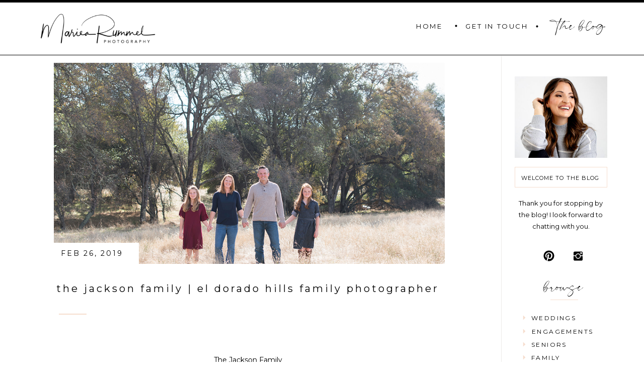

--- FILE ---
content_type: text/html; charset=UTF-8
request_url: https://mariearummel.com/blog/the-jackson-family-el-dorado-hills-family-portraits/
body_size: 23700
content:
<!DOCTYPE html>
<html lang="en-US" class="d">
<head>
<link rel="stylesheet" type="text/css" href="//lib.showit.co/engine/2.4.3/showit.css" />
<meta name='robots' content='index, follow, max-image-preview:large, max-snippet:-1, max-video-preview:-1' />

	<title>The Jackson Family | El Dorado Hills Family Photographer - Sacramento Wedding and Portrait Photography | Mariea Rummel Photography</title>
	<link rel="canonical" href="https://mariearummel.com/blog/the-jackson-family-el-dorado-hills-family-portraits/" />
	<meta property="og:locale" content="en_US" />
	<meta property="og:type" content="article" />
	<meta property="og:title" content="The Jackson Family | El Dorado Hills Family Photographer - Sacramento Wedding and Portrait Photography | Mariea Rummel Photography" />
	<meta property="og:description" content="&nbsp; The Jackson Family Always love photographing this sweet family! Last time it was in the snow, click here and now a Fall session. &nbsp;" />
	<meta property="og:url" content="https://mariearummel.com/blog/the-jackson-family-el-dorado-hills-family-portraits/" />
	<meta property="og:site_name" content="Sacramento Wedding and Portrait Photography | Mariea Rummel Photography" />
	<meta property="article:published_time" content="2019-02-26T18:00:35+00:00" />
	<meta property="article:modified_time" content="2019-03-01T00:00:06+00:00" />
	<meta property="og:image" content="https://mariearummel.com/wp-content/uploads/2018/11/October-LE-Sessions-11-1.jpg" />
	<meta property="og:image:width" content="825" />
	<meta property="og:image:height" content="550" />
	<meta property="og:image:type" content="image/jpeg" />
	<meta name="author" content="mariea" />
	<meta name="twitter:card" content="summary_large_image" />
	<meta name="twitter:label1" content="Written by" />
	<meta name="twitter:data1" content="mariea" />
	<script type="application/ld+json" class="yoast-schema-graph">{"@context":"https://schema.org","@graph":[{"@type":"WebPage","@id":"https://mariearummel.com/blog/the-jackson-family-el-dorado-hills-family-portraits/","url":"https://mariearummel.com/blog/the-jackson-family-el-dorado-hills-family-portraits/","name":"The Jackson Family | El Dorado Hills Family Photographer - Sacramento Wedding and Portrait Photography | Mariea Rummel Photography","isPartOf":{"@id":"https://mariearummel.com/#website"},"primaryImageOfPage":{"@id":"https://mariearummel.com/blog/the-jackson-family-el-dorado-hills-family-portraits/#primaryimage"},"image":{"@id":"https://mariearummel.com/blog/the-jackson-family-el-dorado-hills-family-portraits/#primaryimage"},"thumbnailUrl":"https://mariearummel.com/wp-content/uploads/2018/11/October-LE-Sessions-11-1.jpg","datePublished":"2019-02-26T18:00:35+00:00","dateModified":"2019-03-01T00:00:06+00:00","author":{"@id":"https://mariearummel.com/#/schema/person/d9d76a4013f48ad70ab07f174dc931a8"},"breadcrumb":{"@id":"https://mariearummel.com/blog/the-jackson-family-el-dorado-hills-family-portraits/#breadcrumb"},"inLanguage":"en-US","potentialAction":[{"@type":"ReadAction","target":["https://mariearummel.com/blog/the-jackson-family-el-dorado-hills-family-portraits/"]}]},{"@type":"ImageObject","inLanguage":"en-US","@id":"https://mariearummel.com/blog/the-jackson-family-el-dorado-hills-family-portraits/#primaryimage","url":"https://mariearummel.com/wp-content/uploads/2018/11/October-LE-Sessions-11-1.jpg","contentUrl":"https://mariearummel.com/wp-content/uploads/2018/11/October-LE-Sessions-11-1.jpg","width":825,"height":550},{"@type":"BreadcrumbList","@id":"https://mariearummel.com/blog/the-jackson-family-el-dorado-hills-family-portraits/#breadcrumb","itemListElement":[{"@type":"ListItem","position":1,"name":"Home","item":"https://mariearummel.com/"},{"@type":"ListItem","position":2,"name":"Blog","item":"https://mariearummel.com/blog/"},{"@type":"ListItem","position":3,"name":"The Jackson Family | El Dorado Hills Family Photographer"}]},{"@type":"WebSite","@id":"https://mariearummel.com/#website","url":"https://mariearummel.com/","name":"Sacramento Wedding and Portrait Photography | Mariea Rummel Photography","description":"Sacramento Wedding and Portrait Photography | Mariea Rummel Photography Blog","potentialAction":[{"@type":"SearchAction","target":{"@type":"EntryPoint","urlTemplate":"https://mariearummel.com/?s={search_term_string}"},"query-input":"required name=search_term_string"}],"inLanguage":"en-US"},{"@type":"Person","@id":"https://mariearummel.com/#/schema/person/d9d76a4013f48ad70ab07f174dc931a8","name":"mariea","image":{"@type":"ImageObject","inLanguage":"en-US","@id":"https://mariearummel.com/#/schema/person/image/","url":"https://secure.gravatar.com/avatar/5ca8782cb193a13228ebcc0f89a2a443182428232e8ae1a426dd631cf9fabfea?s=96&d=mm&r=g","contentUrl":"https://secure.gravatar.com/avatar/5ca8782cb193a13228ebcc0f89a2a443182428232e8ae1a426dd631cf9fabfea?s=96&d=mm&r=g","caption":"mariea"},"url":"https://mariearummel.com/blog/author/admin/"}]}</script>


<link rel="alternate" type="application/rss+xml" title="Sacramento Wedding and Portrait Photography | Mariea Rummel Photography &raquo; Feed" href="https://mariearummel.com/feed/" />
<link rel="alternate" type="application/rss+xml" title="Sacramento Wedding and Portrait Photography | Mariea Rummel Photography &raquo; Comments Feed" href="https://mariearummel.com/comments/feed/" />
<link rel="alternate" type="application/rss+xml" title="Sacramento Wedding and Portrait Photography | Mariea Rummel Photography &raquo; The Jackson Family | El Dorado Hills Family Photographer Comments Feed" href="https://mariearummel.com/blog/the-jackson-family-el-dorado-hills-family-portraits/feed/" />
<script type="text/javascript">
/* <![CDATA[ */
window._wpemojiSettings = {"baseUrl":"https:\/\/s.w.org\/images\/core\/emoji\/16.0.1\/72x72\/","ext":".png","svgUrl":"https:\/\/s.w.org\/images\/core\/emoji\/16.0.1\/svg\/","svgExt":".svg","source":{"concatemoji":"https:\/\/mariearummel.com\/wp-includes\/js\/wp-emoji-release.min.js?ver=6.8.3"}};
/*! This file is auto-generated */
!function(s,n){var o,i,e;function c(e){try{var t={supportTests:e,timestamp:(new Date).valueOf()};sessionStorage.setItem(o,JSON.stringify(t))}catch(e){}}function p(e,t,n){e.clearRect(0,0,e.canvas.width,e.canvas.height),e.fillText(t,0,0);var t=new Uint32Array(e.getImageData(0,0,e.canvas.width,e.canvas.height).data),a=(e.clearRect(0,0,e.canvas.width,e.canvas.height),e.fillText(n,0,0),new Uint32Array(e.getImageData(0,0,e.canvas.width,e.canvas.height).data));return t.every(function(e,t){return e===a[t]})}function u(e,t){e.clearRect(0,0,e.canvas.width,e.canvas.height),e.fillText(t,0,0);for(var n=e.getImageData(16,16,1,1),a=0;a<n.data.length;a++)if(0!==n.data[a])return!1;return!0}function f(e,t,n,a){switch(t){case"flag":return n(e,"\ud83c\udff3\ufe0f\u200d\u26a7\ufe0f","\ud83c\udff3\ufe0f\u200b\u26a7\ufe0f")?!1:!n(e,"\ud83c\udde8\ud83c\uddf6","\ud83c\udde8\u200b\ud83c\uddf6")&&!n(e,"\ud83c\udff4\udb40\udc67\udb40\udc62\udb40\udc65\udb40\udc6e\udb40\udc67\udb40\udc7f","\ud83c\udff4\u200b\udb40\udc67\u200b\udb40\udc62\u200b\udb40\udc65\u200b\udb40\udc6e\u200b\udb40\udc67\u200b\udb40\udc7f");case"emoji":return!a(e,"\ud83e\udedf")}return!1}function g(e,t,n,a){var r="undefined"!=typeof WorkerGlobalScope&&self instanceof WorkerGlobalScope?new OffscreenCanvas(300,150):s.createElement("canvas"),o=r.getContext("2d",{willReadFrequently:!0}),i=(o.textBaseline="top",o.font="600 32px Arial",{});return e.forEach(function(e){i[e]=t(o,e,n,a)}),i}function t(e){var t=s.createElement("script");t.src=e,t.defer=!0,s.head.appendChild(t)}"undefined"!=typeof Promise&&(o="wpEmojiSettingsSupports",i=["flag","emoji"],n.supports={everything:!0,everythingExceptFlag:!0},e=new Promise(function(e){s.addEventListener("DOMContentLoaded",e,{once:!0})}),new Promise(function(t){var n=function(){try{var e=JSON.parse(sessionStorage.getItem(o));if("object"==typeof e&&"number"==typeof e.timestamp&&(new Date).valueOf()<e.timestamp+604800&&"object"==typeof e.supportTests)return e.supportTests}catch(e){}return null}();if(!n){if("undefined"!=typeof Worker&&"undefined"!=typeof OffscreenCanvas&&"undefined"!=typeof URL&&URL.createObjectURL&&"undefined"!=typeof Blob)try{var e="postMessage("+g.toString()+"("+[JSON.stringify(i),f.toString(),p.toString(),u.toString()].join(",")+"));",a=new Blob([e],{type:"text/javascript"}),r=new Worker(URL.createObjectURL(a),{name:"wpTestEmojiSupports"});return void(r.onmessage=function(e){c(n=e.data),r.terminate(),t(n)})}catch(e){}c(n=g(i,f,p,u))}t(n)}).then(function(e){for(var t in e)n.supports[t]=e[t],n.supports.everything=n.supports.everything&&n.supports[t],"flag"!==t&&(n.supports.everythingExceptFlag=n.supports.everythingExceptFlag&&n.supports[t]);n.supports.everythingExceptFlag=n.supports.everythingExceptFlag&&!n.supports.flag,n.DOMReady=!1,n.readyCallback=function(){n.DOMReady=!0}}).then(function(){return e}).then(function(){var e;n.supports.everything||(n.readyCallback(),(e=n.source||{}).concatemoji?t(e.concatemoji):e.wpemoji&&e.twemoji&&(t(e.twemoji),t(e.wpemoji)))}))}((window,document),window._wpemojiSettings);
/* ]]> */
</script>
<style id='wp-emoji-styles-inline-css' type='text/css'>

	img.wp-smiley, img.emoji {
		display: inline !important;
		border: none !important;
		box-shadow: none !important;
		height: 1em !important;
		width: 1em !important;
		margin: 0 0.07em !important;
		vertical-align: -0.1em !important;
		background: none !important;
		padding: 0 !important;
	}
</style>
<link rel='stylesheet' id='ts_pct_style-css' href='https://mariearummel.com/wp-content/plugins/disable-right-click/css/style.css?ver=6.8.3' type='text/css' media='all' />
<link rel='stylesheet' id='pub-style-css' href='https://mariearummel.com/wp-content/themes/showit/pubs/1urmqy-iroieao-hkhfeua/20250825212900Sdeepq6/assets/pub.css?ver=1756157345' type='text/css' media='all' />
<script type="text/javascript" src="https://mariearummel.com/wp-includes/js/jquery/jquery.min.js?ver=3.7.1" id="jquery-core-js"></script>
<script type="text/javascript" id="jquery-core-js-after">
/* <![CDATA[ */
$ = jQuery;
/* ]]> */
</script>
<script type="text/javascript" src="https://mariearummel.com/wp-includes/js/jquery/jquery-migrate.min.js?ver=3.4.1" id="jquery-migrate-js"></script>
<script type="text/javascript" src="https://mariearummel.com/wp-content/plugins/disable-right-click/disable-right-click-js.js?ver=6.8.3" id="no_right_click_js-js"></script>
<script type="text/javascript" src="https://mariearummel.com/wp-content/themes/showit/pubs/1urmqy-iroieao-hkhfeua/20250825212900Sdeepq6/assets/pub.js?ver=1756157345" id="pub-script-js"></script>
<link rel="https://api.w.org/" href="https://mariearummel.com/wp-json/" /><link rel="alternate" title="JSON" type="application/json" href="https://mariearummel.com/wp-json/wp/v2/posts/14424" /><link rel="EditURI" type="application/rsd+xml" title="RSD" href="https://mariearummel.com/xmlrpc.php?rsd" />
<link rel='shortlink' href='https://mariearummel.com/?p=14424' />
<link rel="alternate" title="oEmbed (JSON)" type="application/json+oembed" href="https://mariearummel.com/wp-json/oembed/1.0/embed?url=https%3A%2F%2Fmariearummel.com%2Fblog%2Fthe-jackson-family-el-dorado-hills-family-portraits%2F" />
<link rel="alternate" title="oEmbed (XML)" type="text/xml+oembed" href="https://mariearummel.com/wp-json/oembed/1.0/embed?url=https%3A%2F%2Fmariearummel.com%2Fblog%2Fthe-jackson-family-el-dorado-hills-family-portraits%2F&#038;format=xml" />

<meta charset="UTF-8" />
<meta name="viewport" content="width=device-width, initial-scale=1" />
<link rel="icon" type="image/png" href="//static.showit.co/200/n4rwkE3dT06rJTH27D23sA/10650/mariea-rummel-black-high-res.png" />
<link rel="preconnect" href="https://static.showit.co" />

<link rel="preconnect" href="https://fonts.googleapis.com">
<link rel="preconnect" href="https://fonts.gstatic.com" crossorigin>
<link href="https://fonts.googleapis.com/css?family=Montserrat:regular|Abel:regular|Cardo:regular|Playfair+Display:regular" rel="stylesheet" type="text/css"/>
<style>
@font-face{font-family:Signature;src:url('//static.showit.co/file/sa4YT2nwRKK1cwVVUwpXGw/10650/mathilda_signature-webfont.woff');}
@font-face{font-family:Optimus Princeps;src:url('//static.showit.co/file/OXnfIFtnTxW3DtW1nrJVGA/shared/optimusprinceps-webfont.woff');}
</style>
<script id="init_data" type="application/json">
{"mobile":{"w":320,"bgMediaType":"none","bgFillType":"color","bgColor":"colors-7"},"desktop":{"w":1200,"bgColor":"colors-7","bgMediaType":"none","bgFillType":"color"},"sid":"1urmqy-iroieao-hkhfeua","break":768,"assetURL":"//static.showit.co","contactFormId":"10650/584","cfAction":"aHR0cHM6Ly9jbGllbnRzZXJ2aWNlLnNob3dpdC5jby9jb250YWN0Zm9ybQ==","sgAction":"aHR0cHM6Ly9jbGllbnRzZXJ2aWNlLnNob3dpdC5jby9zb2NpYWxncmlk","blockData":[{"slug":"navigation","visible":"d","states":[],"d":{"h":110,"w":1200,"locking":{"side":"st","scrollOffset":1},"bgFillType":"color","bgColor":"#FFFFFF:90","bgMediaType":"none"},"m":{"h":84,"w":320,"bgFillType":"color","bgColor":"#FFFFFF","bgMediaType":"none"}},{"slug":"mobile-header","visible":"m","states":[],"d":{"h":200,"w":1200,"bgFillType":"color","bgColor":"colors-7","bgMediaType":"none"},"m":{"h":70,"w":320,"locking":{"side":"st","scrollOffset":1,"offset":0},"bgFillType":"color","bgColor":"colors-7","bgMediaType":"none"}},{"slug":"mobile-menu","visible":"m","states":[],"d":{"h":400,"w":1200,"bgFillType":"color","bgColor":"#FFFFFF","bgMediaType":"none"},"m":{"h":476,"w":320,"locking":{"side":"t","offset":70,"scrollOffset":1},"nature":"wH","bgFillType":"color","bgColor":"#FFFFFF","bgMediaType":"none"}},{"slug":"sidebar","visible":"d","states":[],"d":{"h":15,"w":1200,"bgFillType":"color","bgColor":"colors-7","bgMediaType":"none"},"m":{"h":1889,"w":320,"bgFillType":"color","bgColor":"colors-7","bgMediaType":"none"}},{"slug":"featured-image","visible":"a","states":[],"d":{"h":400,"w":1200,"bgFillType":"color","bgColor":"#FFFFFF","bgMediaType":"none"},"m":{"h":200,"w":320,"bgFillType":"color","bgColor":"#FFFFFF","bgMediaType":"none"}},{"slug":"date","visible":"a","states":[],"d":{"h":14,"w":1200,"bgFillType":"color","bgColor":"#FFFFFF","bgMediaType":"none"},"m":{"h":15,"w":320,"bgFillType":"color","bgColor":"#FFFFFF","bgMediaType":"none"}},{"slug":"post-title","visible":"a","states":[],"d":{"h":62,"w":1200,"nature":"dH","bgFillType":"color","bgColor":"#FFFFFF","bgMediaType":"none"},"m":{"h":80,"w":320,"nature":"dH","bgFillType":"color","bgColor":"#FFFFFF","bgMediaType":"none"}},{"slug":"post-content","visible":"a","states":[],"d":{"h":339,"w":1200,"nature":"dH","bgFillType":"color","bgColor":"#FFFFFF","bgMediaType":"none"},"m":{"h":768,"w":320,"nature":"dH","bgFillType":"color","bgColor":"#FFFFFF","bgMediaType":"none"}},{"slug":"post-footer","visible":"a","states":[],"d":{"h":126,"w":1200,"bgFillType":"color","bgColor":"#FFFFFF","bgMediaType":"none"},"m":{"h":200,"w":320,"bgFillType":"color","bgColor":"#FFFFFF","bgMediaType":"none"}},{"slug":"comments","visible":"a","states":[],"d":{"h":197,"w":1200,"nature":"dH","bgFillType":"color","bgColor":"colors-7","bgMediaType":"none"},"m":{"h":202,"w":320,"nature":"dH","bgFillType":"color","bgColor":"colors-7","bgMediaType":"none"}},{"slug":"comment-form","visible":"a","states":[],"d":{"h":204,"w":1200,"nature":"dH","bgFillType":"color","bgColor":"#FFFFFF","bgMediaType":"none"},"m":{"h":200,"w":320,"nature":"dH","bgFillType":"color","bgColor":"#FFFFFF","bgMediaType":"none"}},{"slug":"post-navigation","visible":"a","states":[],"d":{"h":167,"w":1200,"nature":"dH","bgFillType":"color","bgColor":"#FFFFFF","bgMediaType":"none"},"m":{"h":191,"w":320,"nature":"dH","bgFillType":"color","bgColor":"#FFFFFF","bgMediaType":"none"}},{"slug":"sidebar-mobile","visible":"m","states":[],"d":{"h":53,"w":1200,"bgFillType":"color","bgColor":"colors-7","bgMediaType":"none"},"m":{"h":1583,"w":320,"bgFillType":"color","bgColor":"colors-7","bgMediaType":"none"}},{"slug":"footer-single-post","visible":"a","states":[],"d":{"h":392,"w":1200,"bgFillType":"color","bgColor":"#FFFFFF","bgMediaType":"none"},"m":{"h":604,"w":320,"bgFillType":"color","bgColor":"#FFFFFF","bgMediaType":"none"}}],"elementData":[{"type":"text","visible":"d","id":"navigation_0","blockId":"navigation","m":{"x":109,"y":92,"w":102,"h":17,"a":0},"d":{"x":883,"y":40.5,"w":129,"h":19,"a":0}},{"type":"text","visible":"d","id":"navigation_1","blockId":"navigation","m":{"x":109,"y":92,"w":102,"h":17,"a":0},"d":{"x":778,"y":41,"w":71,"h":19,"a":0}},{"type":"text","visible":"d","id":"navigation_2","blockId":"navigation","m":{"x":109,"y":92,"w":102,"h":17,"a":0},"d":{"x":1051,"y":32.5,"w":127,"h":39,"a":0}},{"type":"simple","visible":"a","id":"navigation_5","blockId":"navigation","m":{"x":-14,"y":78,"w":348,"h":1,"a":0},"d":{"x":-11.5,"y":109,"w":1223,"h":1,"a":0,"lockH":"s"}},{"type":"icon","visible":"d","id":"navigation_9","blockId":"navigation","m":{"x":135,"y":75,"w":50,"h":50,"a":0},"d":{"x":864,"y":41,"w":5,"h":5,"a":0}},{"type":"icon","visible":"d","id":"navigation_10","blockId":"navigation","m":{"x":135,"y":75,"w":50,"h":50,"a":0},"d":{"x":1025,"y":42,"w":5,"h":5,"a":0}},{"type":"simple","visible":"a","id":"navigation_11","blockId":"navigation","m":{"x":-5,"y":0,"w":333,"h":5,"a":0},"d":{"x":-14.5,"y":0,"w":1223,"h":5,"a":0,"lockH":"s"}},{"type":"icon","visible":"m","id":"navigation_12","blockId":"navigation","m":{"x":249,"y":23,"w":37,"h":37,"a":0},"d":{"x":1161,"y":37,"w":35,"h":35,"a":0}},{"type":"graphic","visible":"a","id":"navigation_13","blockId":"navigation","m":{"x":26,"y":5,"w":209,"h":66,"a":0},"d":{"x":23,"y":2,"w":260,"h":98,"a":0},"c":{"key":"n4rwkE3dT06rJTH27D23sA/10650/mariea-rummel-black-high-res.png","aspect_ratio":1.50009}},{"type":"icon","visible":"m","id":"mobile-header_0","blockId":"mobile-header","m":{"x":257,"y":16,"w":37,"h":37,"a":0},"d":{"x":1161,"y":37,"w":35,"h":35,"a":0},"pc":[{"type":"show","block":"mobile-menu"}]},{"type":"simple","visible":"a","id":"mobile-header_1","blockId":"mobile-header","m":{"x":-3,"y":-4,"w":327,"h":5,"a":0},"d":{"x":488,"y":-110,"w":480,"h":80,"a":0}},{"type":"simple","visible":"m","id":"mobile-header_2","blockId":"mobile-header","m":{"x":-3,"y":64,"w":327,"h":1,"a":0},"d":{"x":488,"y":-110,"w":480,"h":80,"a":0}},{"type":"graphic","visible":"a","id":"mobile-header_3","blockId":"mobile-header","m":{"x":27,"y":3,"w":191,"h":57,"a":0},"d":{"x":495,"y":30,"w":210,"h":140,"a":0},"c":{"key":"n4rwkE3dT06rJTH27D23sA/10650/mariea-rummel-black-high-res.png","aspect_ratio":1.50009}},{"type":"text","visible":"a","id":"mobile-menu_0","blockId":"mobile-menu","m":{"x":95,"y":297,"w":131,"h":31,"a":0},"d":{"x":883,"y":40.5,"w":129,"h":19,"a":0},"pc":[{"type":"hide","block":"mobile-menu"}]},{"type":"text","visible":"a","id":"mobile-menu_1","blockId":"mobile-menu","m":{"x":109,"y":68,"w":102,"h":38,"a":0},"d":{"x":11,"y":42,"w":71,"h":19,"a":0},"pc":[{"type":"hide","block":"mobile-menu"}]},{"type":"text","visible":"a","id":"mobile-menu_2","blockId":"mobile-menu","m":{"x":109,"y":249,"w":102,"h":42,"a":0},"d":{"x":346,"y":42,"w":69,"h":19,"a":0},"pc":[{"type":"hide","block":"mobile-menu"}]},{"type":"text","visible":"a","id":"mobile-menu_3","blockId":"mobile-menu","m":{"x":111,"y":351,"w":105,"h":36,"a":0},"d":{"x":1054,"y":41.5,"w":69,"h":19,"a":0},"pc":[{"type":"hide","block":"mobile-menu"}]},{"type":"text","visible":"a","id":"mobile-menu_4","blockId":"mobile-menu","m":{"x":109,"y":201,"w":102,"h":30,"a":0},"d":{"x":789,"y":40.5,"w":63,"h":19,"a":0},"pc":[{"type":"hide","block":"mobile-menu"}]},{"type":"text","visible":"a","id":"mobile-menu_5","blockId":"mobile-menu","m":{"x":0,"y":157,"w":320,"h":26,"a":0},"d":{"x":232,"y":42,"w":70,"h":19,"a":0},"pc":[{"type":"hide","block":"mobile-menu"}]},{"type":"text","visible":"a","id":"mobile-menu_6","blockId":"mobile-menu","m":{"x":109,"y":113,"w":102,"h":35,"a":0},"d":{"x":117,"y":43,"w":71,"h":19,"a":0},"pc":[{"type":"hide","block":"mobile-menu"}]},{"type":"icon","visible":"a","id":"mobile-menu_7","blockId":"mobile-menu","m":{"x":143,"y":6,"w":35,"h":39,"a":0},"d":{"x":550,"y":150,"w":100,"h":100,"a":0},"pc":[{"type":"hide","block":"mobile-menu"}]},{"type":"simple","visible":"a","id":"sidebar_0","blockId":"sidebar","m":{"x":48,"y":1116,"w":224,"h":139,"a":0},"d":{"x":980,"y":1015,"w":198,"h":120,"a":0}},{"type":"simple","visible":"d","id":"sidebar_1","blockId":"sidebar","m":{"x":49,"y":390,"w":224,"h":1255.1,"a":0},"d":{"x":956,"y":1,"w":1,"h":1717,"a":0}},{"type":"simple","visible":"a","id":"sidebar_2","blockId":"sidebar","m":{"x":-2,"y":1276,"w":325,"h":1,"a":0},"d":{"x":956,"y":910,"w":244,"h":1,"a":0}},{"type":"simple","visible":"a","id":"sidebar_3","blockId":"sidebar","m":{"x":-3,"y":1054,"w":325,"h":1,"a":0},"d":{"x":956,"y":1157,"w":244,"h":1,"a":0}},{"type":"simple","visible":"a","id":"sidebar_8","blockId":"sidebar","m":{"x":129,"y":500,"w":55,"h":1,"a":0},"d":{"x":1054,"y":486,"w":55,"h":1,"a":0}},{"type":"simple","visible":"a","id":"sidebar_9","blockId":"sidebar","m":{"x":36,"y":972,"w":248,"h":60.013,"a":0},"d":{"x":984,"y":840,"w":184,"h":41,"a":0}},{"type":"text","visible":"a","id":"sidebar_10","blockId":"sidebar","m":{"x":42,"y":987,"w":235,"h":35,"a":0},"d":{"x":984,"y":851,"w":181,"h":27,"a":0}},{"type":"text","visible":"a","id":"sidebar_11","blockId":"sidebar","m":{"x":92,"y":614,"w":137,"h":17,"a":0},"d":{"x":1016,"y":565,"w":161,"h":18,"a":0}},{"type":"icon","visible":"d","id":"sidebar_12","blockId":"sidebar","m":{"x":53,"y":704,"w":26,"h":28,"a":0},"d":{"x":991,"y":566,"w":22,"h":18,"a":0}},{"type":"icon","visible":"d","id":"sidebar_13","blockId":"sidebar","m":{"x":53,"y":729,"w":26,"h":36,"a":0},"d":{"x":991,"y":592,"w":22,"h":18,"a":0}},{"type":"icon","visible":"d","id":"sidebar_14","blockId":"sidebar","m":{"x":53,"y":780,"w":26,"h":36,"a":0},"d":{"x":991,"y":643,"w":22,"h":18,"a":0}},{"type":"text","visible":"a","id":"sidebar_15","blockId":"sidebar","m":{"x":92,"y":651,"w":137,"h":17,"a":0},"d":{"x":1016,"y":591,"w":161,"h":18,"a":0}},{"type":"text","visible":"a","id":"sidebar_16","blockId":"sidebar","m":{"x":92,"y":724,"w":137,"h":17,"a":0},"d":{"x":1016,"y":642,"w":161,"h":18,"a":0}},{"type":"text","visible":"a","id":"sidebar_17","blockId":"sidebar","m":{"x":92,"y":761,"w":137,"h":17,"a":0},"d":{"x":1016,"y":668,"w":161,"h":18,"a":0}},{"type":"text","visible":"a","id":"sidebar_18","blockId":"sidebar","m":{"x":92,"y":798,"w":137,"h":17,"a":0},"d":{"x":1016,"y":694,"w":161,"h":18,"a":0}},{"type":"text","visible":"a","id":"sidebar_19","blockId":"sidebar","m":{"x":92,"y":540,"w":137,"h":17,"a":0},"d":{"x":1016,"y":512,"w":161,"h":18,"a":0}},{"type":"icon","visible":"d","id":"sidebar_20","blockId":"sidebar","m":{"x":50,"y":647,"w":32,"h":26,"a":0},"d":{"x":991,"y":513,"w":22,"h":18,"a":0}},{"type":"text","visible":"a","id":"sidebar_21","blockId":"sidebar","m":{"x":110,"y":459,"w":92.009,"h":28,"a":0},"d":{"x":1035,"y":440,"w":88,"h":27,"a":0}},{"type":"text","visible":"a","id":"sidebar_22","blockId":"sidebar","m":{"x":43,"y":316,"w":230,"h":50,"a":0},"d":{"x":980,"y":283,"w":189,"h":80,"a":0}},{"type":"icon","visible":"a","id":"sidebar_23","blockId":"sidebar","m":{"x":101,"y":388,"w":44,"h":30,"a":0},"d":{"x":1039,"y":383,"w":24,"h":32,"a":0}},{"type":"icon","visible":"a","id":"sidebar_24","blockId":"sidebar","m":{"x":183,"y":389,"w":29,"h":29,"a":0},"d":{"x":1097,"y":386,"w":24,"h":27,"a":0}},{"type":"graphic","visible":"a","id":"sidebar_26","blockId":"sidebar","m":{"x":34,"y":96,"w":245,"h":204,"a":0},"d":{"x":983,"y":42,"w":184,"h":162,"a":0},"c":{"key":"aD-YUx6rTf6Y_ChSZcd8Cg/10650/croppedmweb.jpg","aspect_ratio":1.4404}},{"type":"simple","visible":"a","id":"sidebar_27","blockId":"sidebar","m":{"x":39,"y":28,"w":242,"h":57.013,"a":0},"d":{"x":983,"y":222,"w":184,"h":41,"a":0}},{"type":"text","visible":"a","id":"sidebar_28","blockId":"sidebar","m":{"x":42,"y":43,"w":237,"h":28,"a":0},"d":{"x":980,"y":233,"w":187,"h":27,"a":0}},{"type":"text","visible":"a","id":"sidebar_30","blockId":"sidebar","m":{"x":56,"y":935,"w":208,"h":28,"a":0},"d":{"x":993,"y":795,"w":164,"h":41,"a":0}},{"type":"text","visible":"a","id":"sidebar_31","blockId":"sidebar","m":{"x":2,"y":1078,"w":316,"h":28,"a":0},"d":{"x":995,"y":941,"w":164,"h":60,"a":0}},{"type":"text","visible":"a","id":"sidebar_32","blockId":"sidebar","m":{"x":92,"y":577,"w":137,"h":17,"a":0},"d":{"x":1017,"y":539,"w":161,"h":18,"a":0}},{"type":"icon","visible":"d","id":"sidebar_33","blockId":"sidebar","m":{"x":50,"y":676,"w":32,"h":26,"a":0},"d":{"x":991,"y":540,"w":22,"h":18,"a":0}},{"type":"icon","visible":"d","id":"sidebar_34","blockId":"sidebar","m":{"x":57,"y":810,"w":26,"h":36,"a":0},"d":{"x":991,"y":669,"w":22,"h":18,"a":0}},{"type":"icon","visible":"d","id":"sidebar_35","blockId":"sidebar","m":{"x":57,"y":836,"w":26,"h":36,"a":0},"d":{"x":991,"y":695,"w":22,"h":18,"a":0}},{"type":"icon","visible":"d","id":"sidebar_36","blockId":"sidebar","m":{"x":55,"y":862,"w":26,"h":36,"a":0},"d":{"x":991,"y":721,"w":22,"h":18,"a":0}},{"type":"icon","visible":"d","id":"sidebar_37","blockId":"sidebar","m":{"x":65,"y":872,"w":26,"h":36,"a":0},"d":{"x":992,"y":746,"w":22,"h":18,"a":0}},{"type":"icon","visible":"d","id":"sidebar_38","blockId":"sidebar","m":{"x":55,"y":755,"w":26,"h":36,"a":0},"d":{"x":991,"y":618,"w":22,"h":18,"a":0}},{"type":"text","visible":"a","id":"sidebar_39","blockId":"sidebar","m":{"x":78,"y":687,"w":165,"h":17,"a":0},"d":{"x":1016,"y":617,"w":161,"h":18,"a":0}},{"type":"text","visible":"a","id":"sidebar_40","blockId":"sidebar","m":{"x":92,"y":835,"w":137,"h":17,"a":0},"d":{"x":1016,"y":720,"w":161,"h":18,"a":0}},{"type":"text","visible":"a","id":"sidebar_41","blockId":"sidebar","m":{"x":92,"y":870,"w":137,"h":17,"a":0},"d":{"x":1016,"y":745,"w":161,"h":18,"a":0}},{"type":"iframe","visible":"a","id":"sidebar_42","blockId":"sidebar","m":{"x":93,"y":1303,"w":135,"h":148,"a":0},"d":{"x":1011,"y":1186,"w":137,"h":144,"a":0}},{"type":"graphic","visible":"a","id":"sidebar_43","blockId":"sidebar","m":{"x":54,"y":1112,"w":214,"h":143,"a":0},"d":{"x":993,"y":998,"w":169,"h":133,"a":0},"c":{"key":"n4rwkE3dT06rJTH27D23sA/10650/mariea-rummel-black-high-res.png","aspect_ratio":1.50009}},{"type":"iframe","visible":"a","id":"sidebar_44","blockId":"sidebar","m":{"x":81,"y":1450,"w":159,"h":157,"a":0},"d":{"x":1001,"y":1333,"w":150,"h":158,"a":0}},{"type":"graphic","visible":"a","id":"sidebar_45","blockId":"sidebar","m":{"x":89,"y":1622,"w":136,"h":219,"a":0},"d":{"x":1025,"y":1499,"w":113,"h":195,"a":0},"c":{"key":"08-dHSGZEpeEn1udeiakkQ/10650/24_style.png","aspect_ratio":0.60938}},{"type":"graphic","visible":"a","id":"featured-image_0","blockId":"featured-image","m":{"x":9,"y":0,"w":301,"h":199,"a":0},"d":{"x":67,"y":0,"w":777,"h":400,"a":0},"c":{"key":"9fnmkFofQZ-2zt3PA0F4gQ/shared/artisan_stock_04.jpg","aspect_ratio":1.5}},{"type":"simple","visible":"a","id":"date_0","blockId":"date","m":{"x":66,"y":-44,"w":177,"h":46,"a":0},"d":{"x":65,"y":-42,"w":171,"h":42,"a":0}},{"type":"text","visible":"a","id":"date_1","blockId":"date","m":{"x":76,"y":-30,"w":158.013,"h":21,"a":0},"d":{"x":81,"y":-29,"w":149,"h":25,"a":0}},{"type":"text","visible":"a","id":"post-title_0","blockId":"post-title","m":{"x":22,"y":6,"w":269.013,"h":67,"a":0},"d":{"x":72,"y":19,"w":772,"h":48,"a":0}},{"type":"simple","visible":"a","id":"post-content_0","blockId":"post-content","m":{"x":133,"y":17,"w":55,"h":2,"a":0},"d":{"x":77,"y":23,"w":55,"h":2,"a":0}},{"type":"text","visible":"a","id":"post-content_1","blockId":"post-content","m":{"x":35,"y":58,"w":250.013,"h":693.004,"a":0},"d":{"x":76,"y":62,"w":753.011,"h":261.003,"a":0}},{"type":"text","visible":"a","id":"post-footer_0","blockId":"post-footer","m":{"x":49,"y":34,"w":216,"h":25,"a":0},"d":{"x":80,"y":29,"w":97,"h":34,"a":0}},{"type":"simple","visible":"d","id":"post-footer_1","blockId":"post-footer","m":{"x":48,"y":69,"w":224,"h":140,"a":0},"d":{"x":636,"y":5,"w":1,"h":67,"a":0}},{"type":"text","visible":"a","id":"post-footer_2","blockId":"post-footer","m":{"x":46,"y":61,"w":210.013,"h":29,"a":0},"d":{"x":171,"y":33,"w":456,"h":33,"a":0}},{"type":"text","visible":"a","id":"post-footer_3","blockId":"post-footer","m":{"x":78,"y":103,"w":149.013,"h":38,"a":0},"d":{"x":658,"y":24,"w":72,"h":37,"a":0}},{"type":"simple","visible":"a","id":"post-footer_4","blockId":"post-footer","m":{"x":-3,"y":153,"w":331,"h":1,"a":0},"d":{"x":77,"y":5,"w":787,"h":1,"a":0}},{"type":"simple","visible":"a","id":"post-footer_5","blockId":"post-footer","m":{"x":-6,"y":8,"w":326,"h":1,"a":0},"d":{"x":79,"y":72,"w":785,"h":1,"a":0}},{"type":"icon","visible":"a","id":"post-footer_6","blockId":"post-footer","m":{"x":162,"y":373,"w":32,"h":21,"a":0},"d":{"x":800,"y":28,"w":18,"h":25,"a":0}},{"type":"icon","visible":"a","id":"post-footer_7","blockId":"post-footer","m":{"x":131,"y":371,"w":18,"h":24,"a":0},"d":{"x":766,"y":31,"w":17,"h":20,"a":0}},{"type":"icon","visible":"a","id":"post-footer_8","blockId":"post-footer","m":{"x":91,"y":372,"w":26,"h":21,"a":0},"d":{"x":730,"y":28,"w":22,"h":26,"a":0}},{"type":"icon","visible":"a","id":"post-footer_9","blockId":"post-footer","m":{"x":162,"y":373,"w":32,"h":21,"a":0},"d":{"x":835,"y":26,"w":22,"h":32,"a":0}},{"type":"simple","visible":"a","id":"comments_0","blockId":"comments","m":{"x":39,"y":21,"w":235,"h":46,"a":0,"o":30},"d":{"x":81,"y":30,"w":159,"h":47,"a":0}},{"type":"text","visible":"a","id":"comments_1","blockId":"comments","m":{"x":75,"y":32,"w":142,"h":29,"a":0},"d":{"x":96,"y":41,"w":83,"h":25,"a":0}},{"type":"text","visible":"a","id":"comments_2","blockId":"comments","m":{"x":41,"y":91,"w":234,"h":71,"a":0},"d":{"x":86.667,"y":103,"w":817.013,"h":64.005,"a":0}},{"type":"text","visible":"a","id":"comments_3","blockId":"comments","m":{"x":199,"y":30,"w":37,"h":29,"a":0},"d":{"x":191,"y":38.333,"w":42,"h":33,"a":0}},{"type":"simple","visible":"a","id":"comment-form_0","blockId":"comment-form","m":{"x":45,"y":70,"w":224,"h":1,"a":0,"o":30},"d":{"x":92,"y":99,"w":83,"h":2,"a":0}},{"type":"simple","visible":"a","id":"comment-form_1","blockId":"comment-form","m":{"x":0,"y":2,"w":328,"h":1,"a":0,"o":30},"d":{"x":89,"y":3,"w":814,"h":1,"a":0,"lockV":"t"}},{"type":"text","visible":"a","id":"comment-form_2","blockId":"comment-form","m":{"x":45,"y":84,"w":234.007,"h":81.01,"a":0},"d":{"x":90.667,"y":140,"w":815.01,"h":33.005,"a":0}},{"type":"simple","visible":"a","id":"comment-form_3","blockId":"comment-form","m":{"x":-6,"y":194,"w":328,"h":1,"a":0,"o":30,"lockV":"b"},"d":{"x":92,"y":186,"w":814,"h":1,"a":0,"lockV":"b"}},{"type":"text","visible":"a","id":"comment-form_4","blockId":"comment-form","m":{"x":63,"y":22,"w":183,"h":29,"a":0},"d":{"x":91,"y":42.333,"w":288,"h":38,"a":0}},{"type":"simple","visible":"a","id":"post-navigation_0","blockId":"post-navigation","m":{"x":133,"y":90,"w":55,"h":2,"a":0},"d":{"x":571,"y":79,"w":58,"h":3.013,"a":0}},{"type":"text","visible":"a","id":"post-navigation_1","blockId":"post-navigation","m":{"x":38.5,"y":40,"w":239,"h":26,"a":0},"d":{"x":210,"y":35,"w":780.004,"h":29.002,"a":0}},{"type":"text","visible":"a","id":"post-navigation_2","blockId":"post-navigation","m":{"x":21.5,"y":127,"w":268.014,"h":27.01,"a":0},"d":{"x":210,"y":103,"w":780.004,"h":29.002,"a":0}},{"type":"simple","visible":"d","id":"sidebar-mobile_0","blockId":"sidebar-mobile","m":{"x":49,"y":390,"w":224,"h":1255.1,"a":0},"d":{"x":912,"y":-43,"w":1,"h":1256.003,"a":0}},{"type":"text","visible":"a","id":"sidebar-mobile_1","blockId":"sidebar-mobile","m":{"x":43,"y":293,"w":230.009,"h":60,"a":0},"d":{"x":980,"y":277,"w":189,"h":80,"a":0}},{"type":"graphic","visible":"a","id":"sidebar-mobile_2","blockId":"sidebar-mobile","m":{"x":34,"y":123,"w":245,"h":153,"a":0},"d":{"x":983,"y":42,"w":184,"h":162,"a":0},"c":{"key":"U5KmF-HLTs-Bg_ahW1dFIA/10650/rummel2021-57web.jpg","aspect_ratio":1.62722}},{"type":"simple","visible":"a","id":"sidebar-mobile_3","blockId":"sidebar-mobile","m":{"x":37,"y":33,"w":242,"h":57.013,"a":0},"d":{"x":983,"y":222,"w":184,"h":41,"a":0}},{"type":"text","visible":"a","id":"sidebar-mobile_4","blockId":"sidebar-mobile","m":{"x":61,"y":48,"w":196.009,"h":28,"a":0},"d":{"x":981,"y":229,"w":187,"h":27,"a":0}},{"type":"iframe","visible":"a","id":"sidebar-mobile_5","blockId":"sidebar-mobile","m":{"x":25,"y":1303,"w":270,"h":259,"a":0},"d":{"x":969,"y":934,"w":214,"h":232,"a":0}},{"type":"graphic","visible":"a","id":"sidebar-mobile_6","blockId":"sidebar-mobile","m":{"x":33,"y":1096,"w":245,"h":153,"a":0},"d":{"x":982,"y":764,"w":184,"h":95,"a":0},"c":{"key":"dMh8k6GuTdeWSlEkdEgU4w/10650/mikeandhelena-035.jpg","aspect_ratio":1.49849}},{"type":"simple","visible":"a","id":"sidebar-mobile_7","blockId":"sidebar-mobile","m":{"x":84,"y":1220,"w":144,"h":63,"a":0},"d":{"x":1014,"y":844,"w":129,"h":69,"a":0}},{"type":"text","visible":"a","id":"sidebar-mobile_8","blockId":"sidebar-mobile","m":{"x":39,"y":1218,"w":235,"h":48,"a":0},"d":{"x":987,"y":843,"w":181,"h":27,"a":0}},{"type":"text","visible":"a","id":"sidebar-mobile_9","blockId":"sidebar-mobile","m":{"x":106,"y":1254,"w":102,"h":17,"a":0},"d":{"x":1029,"y":877,"w":94,"h":16,"a":0}},{"type":"simple","visible":"a","id":"sidebar-mobile_10","blockId":"sidebar-mobile","m":{"x":-6,"y":1063,"w":325,"h":1,"a":0},"d":{"x":956,"y":910,"w":244,"h":1,"a":0}},{"type":"simple","visible":"a","id":"sidebar-mobile_11","blockId":"sidebar-mobile","m":{"x":129,"y":510,"w":55,"h":1,"a":0},"d":{"x":1050,"y":473,"w":55,"h":1,"a":0}},{"type":"simple","visible":"a","id":"sidebar-mobile_12","blockId":"sidebar-mobile","m":{"x":36,"y":972,"w":248,"h":60.013,"a":0},"d":{"x":984,"y":840,"w":184,"h":41,"a":0}},{"type":"text","visible":"a","id":"sidebar-mobile_13","blockId":"sidebar-mobile","m":{"x":42,"y":985,"w":235.009,"h":48,"a":0},"d":{"x":984,"y":847,"w":181,"h":27,"a":0}},{"type":"text","visible":"a","id":"sidebar-mobile_14","blockId":"sidebar-mobile","m":{"x":92,"y":602,"w":137,"h":17,"a":0},"d":{"x":1016,"y":548,"w":161,"h":18,"a":0}},{"type":"icon","visible":"d","id":"sidebar-mobile_15","blockId":"sidebar-mobile","m":{"x":53,"y":704,"w":26,"h":28,"a":0},"d":{"x":991,"y":549,"w":22,"h":18,"a":0}},{"type":"icon","visible":"d","id":"sidebar-mobile_16","blockId":"sidebar-mobile","m":{"x":53,"y":729,"w":26,"h":36,"a":0},"d":{"x":991,"y":575,"w":22,"h":18,"a":0}},{"type":"icon","visible":"d","id":"sidebar-mobile_17","blockId":"sidebar-mobile","m":{"x":54,"y":889,"w":26,"h":36,"a":0},"d":{"x":991,"y":757,"w":22,"h":18,"a":0}},{"type":"icon","visible":"d","id":"sidebar-mobile_18","blockId":"sidebar-mobile","m":{"x":53,"y":780,"w":26,"h":36,"a":0},"d":{"x":991,"y":626,"w":22,"h":18,"a":0}},{"type":"text","visible":"a","id":"sidebar-mobile_19","blockId":"sidebar-mobile","m":{"x":92,"y":639,"w":137,"h":17,"a":0},"d":{"x":1016,"y":574,"w":161,"h":18,"a":0}},{"type":"text","visible":"a","id":"sidebar-mobile_20","blockId":"sidebar-mobile","m":{"x":78,"y":896,"w":164,"h":17,"a":0},"d":{"x":1016,"y":756,"w":161,"h":18,"a":0}},{"type":"text","visible":"a","id":"sidebar-mobile_21","blockId":"sidebar-mobile","m":{"x":92,"y":712,"w":137,"h":17,"a":0},"d":{"x":1016,"y":625,"w":161,"h":18,"a":0}},{"type":"text","visible":"a","id":"sidebar-mobile_22","blockId":"sidebar-mobile","m":{"x":92,"y":749,"w":137,"h":17,"a":0},"d":{"x":1016,"y":651,"w":161,"h":18,"a":0}},{"type":"text","visible":"a","id":"sidebar-mobile_23","blockId":"sidebar-mobile","m":{"x":92,"y":786,"w":137,"h":17,"a":0},"d":{"x":1016,"y":677,"w":161,"h":18,"a":0}},{"type":"text","visible":"a","id":"sidebar-mobile_24","blockId":"sidebar-mobile","m":{"x":92,"y":528,"w":137,"h":17,"a":0},"d":{"x":1016,"y":495,"w":161,"h":18,"a":0}},{"type":"icon","visible":"d","id":"sidebar-mobile_25","blockId":"sidebar-mobile","m":{"x":50,"y":647,"w":32,"h":26,"a":0},"d":{"x":991,"y":496,"w":22,"h":18,"a":0}},{"type":"text","visible":"a","id":"sidebar-mobile_26","blockId":"sidebar-mobile","m":{"x":110,"y":458,"w":92.009,"h":28,"a":0},"d":{"x":1032,"y":427,"w":88,"h":27,"a":0}},{"type":"icon","visible":"a","id":"sidebar-mobile_27","blockId":"sidebar-mobile","m":{"x":147,"y":395,"w":32,"h":21,"a":0},"d":{"x":1066,"y":374,"w":15,"h":21,"a":0}},{"type":"icon","visible":"a","id":"sidebar-mobile_28","blockId":"sidebar-mobile","m":{"x":206,"y":396,"w":21,"h":20,"a":0},"d":{"x":1103,"y":376,"w":15,"h":18,"a":0}},{"type":"icon","visible":"a","id":"sidebar-mobile_29","blockId":"sidebar-mobile","m":{"x":93,"y":394,"w":26,"h":21,"a":0},"d":{"x":1028,"y":373,"w":18,"h":22,"a":0}},{"type":"text","visible":"a","id":"sidebar-mobile_30","blockId":"sidebar-mobile","m":{"x":56,"y":935,"w":208,"h":28,"a":0},"d":{"x":993,"y":795,"w":164,"h":41,"a":0}},{"type":"text","visible":"a","id":"sidebar-mobile_31","blockId":"sidebar-mobile","m":{"x":92,"y":565,"w":137,"h":17,"a":0},"d":{"x":1017,"y":522,"w":161,"h":18,"a":0}},{"type":"icon","visible":"d","id":"sidebar-mobile_32","blockId":"sidebar-mobile","m":{"x":50,"y":676,"w":32,"h":26,"a":0},"d":{"x":991,"y":523,"w":22,"h":18,"a":0}},{"type":"icon","visible":"d","id":"sidebar-mobile_33","blockId":"sidebar-mobile","m":{"x":57,"y":810,"w":26,"h":36,"a":0},"d":{"x":991,"y":652,"w":22,"h":18,"a":0}},{"type":"icon","visible":"d","id":"sidebar-mobile_34","blockId":"sidebar-mobile","m":{"x":57,"y":836,"w":26,"h":36,"a":0},"d":{"x":991,"y":678,"w":22,"h":18,"a":0}},{"type":"icon","visible":"d","id":"sidebar-mobile_35","blockId":"sidebar-mobile","m":{"x":55,"y":862,"w":26,"h":36,"a":0},"d":{"x":991,"y":704,"w":22,"h":18,"a":0}},{"type":"icon","visible":"d","id":"sidebar-mobile_36","blockId":"sidebar-mobile","m":{"x":65,"y":872,"w":26,"h":36,"a":0},"d":{"x":992,"y":729,"w":22,"h":18,"a":0}},{"type":"icon","visible":"d","id":"sidebar-mobile_37","blockId":"sidebar-mobile","m":{"x":55,"y":755,"w":26,"h":36,"a":0},"d":{"x":991,"y":601,"w":22,"h":18,"a":0}},{"type":"text","visible":"a","id":"sidebar-mobile_38","blockId":"sidebar-mobile","m":{"x":78,"y":675,"w":165,"h":17,"a":0},"d":{"x":1016,"y":600,"w":161,"h":18,"a":0}},{"type":"text","visible":"a","id":"sidebar-mobile_39","blockId":"sidebar-mobile","m":{"x":92,"y":823,"w":137,"h":17,"a":0},"d":{"x":1016,"y":703,"w":161,"h":18,"a":0}},{"type":"text","visible":"a","id":"sidebar-mobile_40","blockId":"sidebar-mobile","m":{"x":92,"y":858,"w":137,"h":17,"a":0},"d":{"x":1016,"y":728,"w":161,"h":18,"a":0}},{"type":"icon","visible":"d","id":"footer-single-post_0","blockId":"footer-single-post","m":{"x":135,"y":75,"w":50,"h":50,"a":0},"d":{"x":988,"y":330,"w":5,"h":5,"a":0}},{"type":"text","visible":"a","id":"footer-single-post_1","blockId":"footer-single-post","m":{"x":64,"y":353,"w":193,"h":50,"a":0},"d":{"x":784,"y":314,"w":179,"h":45,"a":0}},{"type":"simple","visible":"d","id":"footer-single-post_2","blockId":"footer-single-post","m":{"x":38,"y":315,"w":224,"h":140,"a":0},"d":{"x":746.5,"y":288,"w":1,"h":104.013,"a":0}},{"type":"icon","visible":"d","id":"footer-single-post_3","blockId":"footer-single-post","m":{"x":150,"y":387,"w":50,"h":50,"a":0},"d":{"x":218,"y":329,"w":5,"h":5,"a":0}},{"type":"simple","visible":"d","id":"footer-single-post_4","blockId":"footer-single-post","m":{"x":196,"y":340,"w":224,"h":140,"a":0},"d":{"x":457.5,"y":288,"w":1,"h":106.013,"a":0}},{"type":"text","visible":"a","id":"footer-single-post_5","blockId":"footer-single-post","m":{"x":70,"y":481,"w":181,"h":37,"a":0},"d":{"x":256,"y":329,"w":141,"h":19,"a":0}},{"type":"simple","visible":"a","id":"footer-single-post_6","blockId":"footer-single-post","m":{"x":-9,"y":599,"w":340,"h":5,"a":0},"d":{"x":-16.5,"y":387,"w":1223,"h":5,"a":0,"lockH":"s"}},{"type":"simple","visible":"a","id":"footer-single-post_8","blockId":"footer-single-post","m":{"x":0,"y":254,"w":322,"h":1,"a":0},"d":{"x":-2.5,"y":287,"w":1223,"h":1,"a":0,"lockH":"s"}},{"type":"simple","visible":"a","id":"footer-single-post_9","blockId":"footer-single-post","m":{"x":-3,"y":2,"w":328,"h":1,"a":0},"d":{"x":-8,"y":-1,"w":1223,"h":1,"a":0,"lockH":"s"}},{"type":"graphic","visible":"a","id":"footer-single-post_10","blockId":"footer-single-post","m":{"x":48,"y":257,"w":224,"h":82,"a":0},"d":{"x":465,"y":288,"w":277,"h":92,"a":0},"c":{"key":"n4rwkE3dT06rJTH27D23sA/10650/mariea-rummel-black-high-res.png","aspect_ratio":1.50009}},{"type":"iframe","visible":"a","id":"footer-single-post_11","blockId":"footer-single-post","m":{"x":2,"y":77,"w":844,"h":177,"a":0},"d":{"x":-2,"y":76,"w":1201,"h":182,"a":0}},{"type":"text","visible":"a","id":"footer-single-post_12","blockId":"footer-single-post","m":{"x":101,"y":424,"w":119,"h":39,"a":0},"d":{"x":1003,"y":322,"w":184,"h":39,"a":0}},{"type":"icon","visible":"a","id":"footer-single-post_13","blockId":"footer-single-post","m":{"x":66,"y":52,"w":21,"h":20,"a":0},"d":{"x":32,"y":38,"w":37,"h":33,"a":0}},{"type":"text","visible":"a","id":"footer-single-post_14","blockId":"footer-single-post","m":{"x":84,"y":38,"w":170,"h":29,"a":0},"d":{"x":68,"y":30,"w":258,"h":42,"a":0}},{"type":"icon","visible":"a","id":"footer-single-post_15","blockId":"footer-single-post","m":{"x":168,"y":530,"w":21,"h":20,"a":0},"d":{"x":147,"y":328,"w":18,"h":22,"a":0}},{"type":"icon","visible":"a","id":"footer-single-post_16","blockId":"footer-single-post","m":{"x":125,"y":529,"w":32,"h":21,"a":0},"d":{"x":106,"y":326,"w":18,"h":25,"a":0}}]}
</script>
<link
rel="stylesheet"
type="text/css"
href="https://cdnjs.cloudflare.com/ajax/libs/animate.css/3.4.0/animate.min.css"
/>


<script src="//lib.showit.co/engine/2.4.3/showit-lib.min.js"></script>
<script src="//lib.showit.co/engine/2.4.3/showit.min.js"></script>
<script>

function initPage(){

}
</script>

<style id="si-page-css">
html.m {background-color:rgba(255,255,255,1);}
html.d {background-color:rgba(255,255,255,1);}
.d .se:has(.st-primary) {border-radius:10px;box-shadow:none;opacity:1;overflow:hidden;}
.d .st-primary {padding:10px 14px 10px 14px;border-width:0px;border-color:rgba(0,0,0,1);background-color:rgba(0,0,0,1);background-image:none;border-radius:inherit;transition-duration:0.5s;}
.d .st-primary span {color:rgba(255,255,255,1);font-family:'Abel';font-weight:400;font-style:normal;font-size:14px;text-align:center;text-transform:uppercase;letter-spacing:0.2em;line-height:1.8;transition-duration:0.5s;}
.d .se:has(.st-primary:hover) {}
.d .st-primary.se-button:hover {background-color:rgba(0,0,0,1);background-image:none;transition-property:background-color,background-image;}
.d .st-primary.se-button:hover span {}
.m .se:has(.st-primary) {border-radius:10px;box-shadow:none;opacity:1;overflow:hidden;}
.m .st-primary {padding:10px 14px 10px 14px;border-width:0px;border-color:rgba(0,0,0,1);background-color:rgba(0,0,0,1);background-image:none;border-radius:inherit;}
.m .st-primary span {color:rgba(255,255,255,1);font-family:'Abel';font-weight:400;font-style:normal;font-size:12px;text-align:center;text-transform:uppercase;letter-spacing:0.2em;line-height:1.8;}
.d .se:has(.st-secondary) {border-radius:10px;box-shadow:none;opacity:1;overflow:hidden;}
.d .st-secondary {padding:10px 14px 10px 14px;border-width:2px;border-color:rgba(0,0,0,1);background-color:rgba(0,0,0,0);background-image:none;border-radius:inherit;transition-duration:0.5s;}
.d .st-secondary span {color:rgba(0,0,0,1);font-family:'Abel';font-weight:400;font-style:normal;font-size:14px;text-align:center;text-transform:uppercase;letter-spacing:0.2em;line-height:1.8;transition-duration:0.5s;}
.d .se:has(.st-secondary:hover) {}
.d .st-secondary.se-button:hover {border-color:rgba(0,0,0,0.7);background-color:rgba(0,0,0,0);background-image:none;transition-property:border-color,background-color,background-image;}
.d .st-secondary.se-button:hover span {color:rgba(0,0,0,0.7);transition-property:color;}
.m .se:has(.st-secondary) {border-radius:10px;box-shadow:none;opacity:1;overflow:hidden;}
.m .st-secondary {padding:10px 14px 10px 14px;border-width:2px;border-color:rgba(0,0,0,1);background-color:rgba(0,0,0,0);background-image:none;border-radius:inherit;}
.m .st-secondary span {color:rgba(0,0,0,1);font-family:'Abel';font-weight:400;font-style:normal;font-size:12px;text-align:center;text-transform:uppercase;letter-spacing:0.2em;line-height:1.8;}
.d .st-d-title,.d .se-wpt h1 {color:rgba(0,0,0,1);line-height:1.2;letter-spacing:0.2em;font-size:54px;text-align:center;font-family:'Optimus Princeps';font-weight:400;font-style:normal;}
.d .se-wpt h1 {margin-bottom:30px;}
.d .st-d-title.se-rc a {color:rgba(0,0,0,1);}
.d .st-d-title.se-rc a:hover {text-decoration:underline;color:rgba(0,0,0,1);opacity:0.8;}
.m .st-m-title,.m .se-wpt h1 {color:rgba(0,0,0,1);line-height:1.2;letter-spacing:0.2em;font-size:36px;text-align:center;font-family:'Optimus Princeps';font-weight:400;font-style:normal;}
.m .se-wpt h1 {margin-bottom:20px;}
.m .st-m-title.se-rc a {color:rgba(0,0,0,1);}
.m .st-m-title.se-rc a:hover {text-decoration:underline;color:rgba(0,0,0,1);opacity:0.8;}
.d .st-d-heading,.d .se-wpt h2 {color:rgba(178,178,178,1);text-transform:lowercase;line-height:1.2;letter-spacing:0.1em;font-size:34px;text-align:center;font-family:'Playfair Display';font-weight:400;font-style:normal;}
.d .se-wpt h2 {margin-bottom:24px;}
.d .st-d-heading.se-rc a {color:rgba(178,178,178,1);}
.d .st-d-heading.se-rc a:hover {text-decoration:underline;color:rgba(178,178,178,1);opacity:0.8;}
.m .st-m-heading,.m .se-wpt h2 {color:rgba(178,178,178,1);text-transform:lowercase;line-height:1.2;letter-spacing:0.1em;font-size:26px;text-align:center;font-family:'Playfair Display';font-weight:400;font-style:normal;}
.m .se-wpt h2 {margin-bottom:20px;}
.m .st-m-heading.se-rc a {color:rgba(178,178,178,1);}
.m .st-m-heading.se-rc a:hover {text-decoration:underline;color:rgba(178,178,178,1);opacity:0.8;}
.d .st-d-subheading,.d .se-wpt h3 {color:rgba(0,0,0,1);text-transform:uppercase;line-height:1.8;letter-spacing:0.2em;font-size:14px;text-align:center;font-family:'Abel';font-weight:400;font-style:normal;}
.d .se-wpt h3 {margin-bottom:18px;}
.d .st-d-subheading.se-rc a {color:rgba(0,0,0,1);}
.d .st-d-subheading.se-rc a:hover {text-decoration:underline;color:rgba(0,0,0,1);opacity:0.8;}
.m .st-m-subheading,.m .se-wpt h3 {color:rgba(0,0,0,1);text-transform:uppercase;line-height:1.8;letter-spacing:0.2em;font-size:12px;text-align:center;font-family:'Abel';font-weight:400;font-style:normal;}
.m .se-wpt h3 {margin-bottom:18px;}
.m .st-m-subheading.se-rc a {color:rgba(0,0,0,1);}
.m .st-m-subheading.se-rc a:hover {text-decoration:underline;color:rgba(0,0,0,1);opacity:0.8;}
.d .st-d-paragraph {color:rgba(0,0,0,1);line-height:2;letter-spacing:0em;font-size:16px;text-align:justify;font-family:'Cardo';font-weight:400;font-style:normal;}
.d .se-wpt p {margin-bottom:16px;}
.d .st-d-paragraph.se-rc a {color:rgba(0,0,0,1);}
.d .st-d-paragraph.se-rc a:hover {text-decoration:underline;color:rgba(0,0,0,1);opacity:0.8;}
.m .st-m-paragraph {color:rgba(0,0,0,1);line-height:1.8;letter-spacing:0em;font-size:16px;text-align:justify;font-family:'Cardo';font-weight:400;font-style:normal;}
.m .se-wpt p {margin-bottom:16px;}
.m .st-m-paragraph.se-rc a {color:rgba(0,0,0,1);}
.m .st-m-paragraph.se-rc a:hover {text-decoration:underline;color:rgba(0,0,0,1);opacity:0.8;}
.sib-navigation {z-index:99;}
.m .sib-navigation {height:84px;display:none;}
.d .sib-navigation {height:110px;}
.m .sib-navigation .ss-bg {background-color:rgba(255,255,255,1);}
.d .sib-navigation .ss-bg {background-color:rgba(255,255,255,0.9);}
.d .sie-navigation_0:hover {opacity:1;transition-duration:0.5s;transition-property:opacity;}
.m .sie-navigation_0:hover {opacity:1;transition-duration:0.5s;transition-property:opacity;}
.d .sie-navigation_0 {left:883px;top:40.5px;width:129px;height:19px;transition-duration:0.5s;transition-property:opacity;}
.m .sie-navigation_0 {left:109px;top:92px;width:102px;height:17px;display:none;transition-duration:0.5s;transition-property:opacity;}
.d .sie-navigation_0-text:hover {color:rgba(178,178,178,1);}
.m .sie-navigation_0-text:hover {color:rgba(178,178,178,1);}
.d .sie-navigation_0-text {color:rgba(0,0,0,1);text-transform:uppercase;line-height:1.8;letter-spacing:0.2em;font-size:13px;text-align:center;font-family:'Montserrat';font-weight:400;font-style:normal;transition-duration:0.5s;transition-property:color;}
.m .sie-navigation_0-text {color:rgba(0,0,0,1);text-transform:uppercase;line-height:1.8;letter-spacing:0.2em;font-size:12px;text-align:center;font-family:'Abel';font-weight:400;font-style:normal;transition-duration:0.5s;transition-property:color;}
.d .sie-navigation_1:hover {opacity:1;transition-duration:0.5s;transition-property:opacity;}
.m .sie-navigation_1:hover {opacity:1;transition-duration:0.5s;transition-property:opacity;}
.d .sie-navigation_1 {left:778px;top:41px;width:71px;height:19px;transition-duration:0.5s;transition-property:opacity;}
.m .sie-navigation_1 {left:109px;top:92px;width:102px;height:17px;display:none;transition-duration:0.5s;transition-property:opacity;}
.d .sie-navigation_1-text:hover {color:rgba(178,178,178,1);}
.m .sie-navigation_1-text:hover {color:rgba(178,178,178,1);}
.d .sie-navigation_1-text {color:rgba(0,0,0,1);text-transform:uppercase;line-height:1.8;letter-spacing:0.2em;font-size:13px;text-align:center;font-family:'Montserrat';font-weight:400;font-style:normal;transition-duration:0.5s;transition-property:color;}
.m .sie-navigation_1-text {color:rgba(0,0,0,1);text-transform:uppercase;line-height:1.8;letter-spacing:0.2em;font-size:12px;text-align:center;font-family:'Abel';font-weight:400;font-style:normal;transition-duration:0.5s;transition-property:color;}
.d .sie-navigation_2:hover {opacity:1;transition-duration:0.5s;transition-property:opacity;}
.m .sie-navigation_2:hover {opacity:1;transition-duration:0.5s;transition-property:opacity;}
.d .sie-navigation_2 {left:1051px;top:32.5px;width:127px;height:39px;transition-duration:0.5s;transition-property:opacity;}
.m .sie-navigation_2 {left:109px;top:92px;width:102px;height:17px;display:none;transition-duration:0.5s;transition-property:opacity;}
.d .sie-navigation_2-text:hover {color:rgba(246,222,207,1);}
.m .sie-navigation_2-text:hover {color:rgba(246,222,207,1);}
.d .sie-navigation_2-text {color:rgba(0,0,0,1);text-transform:lowercase;line-height:1;letter-spacing:0em;font-size:42px;text-align:center;font-family:'Signature';font-weight:400;font-style:normal;transition-duration:0.5s;transition-property:color;}
.m .sie-navigation_2-text {color:rgba(0,0,0,1);text-transform:uppercase;line-height:1;letter-spacing:0.2em;font-size:12px;text-align:center;font-family:'Abel';font-weight:400;font-style:normal;transition-duration:0.5s;transition-property:color;}
.d .sie-navigation_5 {left:-11.5px;top:109px;width:1223px;height:1px;}
.m .sie-navigation_5 {left:-14px;top:78px;width:348px;height:1px;}
.d .sie-navigation_5 .se-simple:hover {}
.m .sie-navigation_5 .se-simple:hover {}
.d .sie-navigation_5 .se-simple {background-color:rgba(0,0,0,1);}
.m .sie-navigation_5 .se-simple {background-color:rgba(0,0,0,1);}
.d .sie-navigation_9 {left:864px;top:41px;width:5px;height:5px;}
.m .sie-navigation_9 {left:135px;top:75px;width:50px;height:50px;display:none;}
.d .sie-navigation_9 svg {fill:rgba(0,0,0,1);}
.m .sie-navigation_9 svg {fill:rgba(249,249,238,1);}
.d .sie-navigation_10 {left:1025px;top:42px;width:5px;height:5px;}
.m .sie-navigation_10 {left:135px;top:75px;width:50px;height:50px;display:none;}
.d .sie-navigation_10 svg {fill:rgba(0,0,0,1);}
.m .sie-navigation_10 svg {fill:rgba(249,249,238,1);}
.d .sie-navigation_11 {left:-14.5px;top:0px;width:1223px;height:5px;}
.m .sie-navigation_11 {left:-5px;top:0px;width:333px;height:5px;}
.d .sie-navigation_11 .se-simple:hover {}
.m .sie-navigation_11 .se-simple:hover {}
.d .sie-navigation_11 .se-simple {background-color:rgba(0,0,0,1);}
.m .sie-navigation_11 .se-simple {background-color:rgba(0,0,0,1);}
.d .sie-navigation_12:hover {opacity:1;transition-duration:0.5s;transition-property:opacity;}
.m .sie-navigation_12:hover {opacity:1;transition-duration:0.5s;transition-property:opacity;}
.d .sie-navigation_12 {left:1161px;top:37px;width:35px;height:35px;display:none;transition-duration:0.5s;transition-property:opacity;}
.m .sie-navigation_12 {left:249px;top:23px;width:37px;height:37px;transition-duration:0.5s;transition-property:opacity;}
.d .sie-navigation_12 svg {fill:rgba(249,249,238,1);transition-duration:0.5s;transition-property:fill;}
.m .sie-navigation_12 svg {fill:rgba(0,0,0,1);transition-duration:0.5s;transition-property:fill;}
.d .sie-navigation_12 svg:hover {fill:rgba(246,222,207,1);}
.m .sie-navigation_12 svg:hover {fill:rgba(246,222,207,1);}
.d .sie-navigation_13 {left:23px;top:2px;width:260px;height:98px;}
.m .sie-navigation_13 {left:26px;top:5px;width:209px;height:66px;}
.d .sie-navigation_13 .se-img {background-repeat:no-repeat;background-size:cover;background-position:50% 50%;border-radius:inherit;}
.m .sie-navigation_13 .se-img {background-repeat:no-repeat;background-size:cover;background-position:50% 50%;border-radius:inherit;}
.sib-mobile-header {z-index:2;}
.m .sib-mobile-header {height:70px;}
.d .sib-mobile-header {height:200px;display:none;}
.m .sib-mobile-header .ss-bg {background-color:rgba(255,255,255,1);}
.d .sib-mobile-header .ss-bg {background-color:rgba(255,255,255,1);}
.d .sie-mobile-header_0:hover {opacity:1;transition-duration:0.5s;transition-property:opacity;}
.m .sie-mobile-header_0:hover {opacity:1;transition-duration:0.5s;transition-property:opacity;}
.d .sie-mobile-header_0 {left:1161px;top:37px;width:35px;height:35px;display:none;transition-duration:0.5s;transition-property:opacity;}
.m .sie-mobile-header_0 {left:257px;top:16px;width:37px;height:37px;transition-duration:0.5s;transition-property:opacity;}
.d .sie-mobile-header_0 svg {fill:rgba(249,249,238,1);transition-duration:0.5s;transition-property:fill;}
.m .sie-mobile-header_0 svg {fill:rgba(0,0,0,1);transition-duration:0.5s;transition-property:fill;}
.d .sie-mobile-header_0 svg:hover {fill:rgba(246,222,207,1);}
.m .sie-mobile-header_0 svg:hover {fill:rgba(246,222,207,1);}
.d .sie-mobile-header_1 {left:488px;top:-110px;width:480px;height:80px;}
.m .sie-mobile-header_1 {left:-3px;top:-4px;width:327px;height:5px;}
.d .sie-mobile-header_1 .se-simple:hover {}
.m .sie-mobile-header_1 .se-simple:hover {}
.d .sie-mobile-header_1 .se-simple {background-color:rgba(0,0,0,1);}
.m .sie-mobile-header_1 .se-simple {background-color:rgba(0,0,0,1);}
.d .sie-mobile-header_2 {left:488px;top:-110px;width:480px;height:80px;display:none;}
.m .sie-mobile-header_2 {left:-3px;top:64px;width:327px;height:1px;}
.d .sie-mobile-header_2 .se-simple:hover {}
.m .sie-mobile-header_2 .se-simple:hover {}
.d .sie-mobile-header_2 .se-simple {background-color:rgba(0,0,0,1);}
.m .sie-mobile-header_2 .se-simple {background-color:rgba(0,0,0,1);}
.d .sie-mobile-header_3 {left:495px;top:30px;width:210px;height:140px;}
.m .sie-mobile-header_3 {left:27px;top:3px;width:191px;height:57px;}
.d .sie-mobile-header_3 .se-img {background-repeat:no-repeat;background-size:cover;background-position:50% 50%;border-radius:inherit;}
.m .sie-mobile-header_3 .se-img {background-repeat:no-repeat;background-size:cover;background-position:50% 50%;border-radius:inherit;}
.sib-mobile-menu {z-index:98;}
.m .sib-mobile-menu {height:476px;display:none;}
.d .sib-mobile-menu {height:400px;display:none;}
.m .sib-mobile-menu .ss-bg {background-color:rgba(255,255,255,1);}
.d .sib-mobile-menu .ss-bg {background-color:rgba(255,255,255,1);}
.m .sib-mobile-menu.sb-nm-wH .sc {height:476px;}
.d .sie-mobile-menu_0 {left:883px;top:40.5px;width:129px;height:19px;}
.m .sie-mobile-menu_0 {left:95px;top:297px;width:131px;height:31px;}
.d .sie-mobile-menu_0-text {font-size:13px;text-align:center;}
.m .sie-mobile-menu_0-text {font-size:16px;font-family:'Montserrat';font-weight:400;font-style:normal;}
.d .sie-mobile-menu_1 {left:11px;top:42px;width:71px;height:19px;}
.m .sie-mobile-menu_1 {left:109px;top:68px;width:102px;height:38px;}
.d .sie-mobile-menu_1-text {font-size:13px;}
.m .sie-mobile-menu_1-text {font-size:16px;font-family:'Montserrat';font-weight:400;font-style:normal;}
.d .sie-mobile-menu_2 {left:346px;top:42px;width:69px;height:19px;}
.m .sie-mobile-menu_2 {left:109px;top:249px;width:102px;height:42px;}
.d .sie-mobile-menu_2-text {font-size:13px;}
.m .sie-mobile-menu_2-text {font-size:16px;font-family:'Montserrat';font-weight:400;font-style:normal;}
.d .sie-mobile-menu_3 {left:1054px;top:41.5px;width:69px;height:19px;}
.m .sie-mobile-menu_3 {left:111px;top:351px;width:105px;height:36px;}
.d .sie-mobile-menu_3-text {line-height:0.9;font-size:13px;text-align:center;}
.m .sie-mobile-menu_3-text {text-transform:lowercase;line-height:0.9;letter-spacing:0em;font-size:41px;font-family:'Signature';font-weight:400;font-style:normal;}
.d .sie-mobile-menu_4 {left:789px;top:40.5px;width:63px;height:19px;}
.m .sie-mobile-menu_4 {left:109px;top:201px;width:102px;height:30px;}
.d .sie-mobile-menu_4-text {font-size:13px;}
.m .sie-mobile-menu_4-text {font-size:16px;font-family:'Montserrat';font-weight:400;font-style:normal;}
.d .sie-mobile-menu_5 {left:232px;top:42px;width:70px;height:19px;}
.m .sie-mobile-menu_5 {left:0px;top:157px;width:320px;height:26px;}
.d .sie-mobile-menu_5-text {font-size:13px;}
.m .sie-mobile-menu_5-text {font-size:16px;font-family:'Montserrat';font-weight:400;font-style:normal;}
.d .sie-mobile-menu_6 {left:117px;top:43px;width:71px;height:19px;}
.m .sie-mobile-menu_6 {left:109px;top:113px;width:102px;height:35px;}
.d .sie-mobile-menu_6-text {font-size:13px;}
.m .sie-mobile-menu_6-text {font-size:16px;font-family:'Montserrat';font-weight:400;font-style:normal;}
.d .sie-mobile-menu_7 {left:550px;top:150px;width:100px;height:100px;}
.m .sie-mobile-menu_7 {left:143px;top:6px;width:35px;height:39px;}
.d .sie-mobile-menu_7 svg {fill:rgba(249,249,238,1);}
.m .sie-mobile-menu_7 svg {fill:rgba(0,0,0,1);}
.sib-sidebar {z-index:20;}
.m .sib-sidebar {height:1889px;display:none;}
.d .sib-sidebar {height:15px;}
.m .sib-sidebar .ss-bg {background-color:rgba(255,255,255,1);}
.d .sib-sidebar .ss-bg {background-color:rgba(255,255,255,1);}
.d .sie-sidebar_0 {left:980px;top:1015px;width:198px;height:120px;}
.m .sie-sidebar_0 {left:48px;top:1116px;width:224px;height:139px;}
.d .sie-sidebar_0 .se-simple:hover {}
.m .sie-sidebar_0 .se-simple:hover {}
.d .sie-sidebar_0 .se-simple {background-color:rgba(249,249,249,1);}
.m .sie-sidebar_0 .se-simple {background-color:rgba(249,249,249,1);}
.d .sie-sidebar_1 {left:956px;top:1px;width:1px;height:1717px;}
.m .sie-sidebar_1 {left:49px;top:390px;width:224px;height:1255.1px;display:none;}
.d .sie-sidebar_1 .se-simple:hover {}
.m .sie-sidebar_1 .se-simple:hover {}
.d .sie-sidebar_1 .se-simple {background-color:rgba(236,235,232,1);}
.m .sie-sidebar_1 .se-simple {background-color:rgba(0,0,0,1);}
.d .sie-sidebar_2 {left:956px;top:910px;width:244px;height:1px;}
.m .sie-sidebar_2 {left:-2px;top:1276px;width:325px;height:1px;}
.d .sie-sidebar_2 .se-simple:hover {}
.m .sie-sidebar_2 .se-simple:hover {}
.d .sie-sidebar_2 .se-simple {background-color:rgba(236,235,232,1);}
.m .sie-sidebar_2 .se-simple {background-color:rgba(236,235,232,1);}
.d .sie-sidebar_3 {left:956px;top:1157px;width:244px;height:1px;}
.m .sie-sidebar_3 {left:-3px;top:1054px;width:325px;height:1px;}
.d .sie-sidebar_3 .se-simple:hover {}
.m .sie-sidebar_3 .se-simple:hover {}
.d .sie-sidebar_3 .se-simple {background-color:rgba(236,235,232,1);}
.m .sie-sidebar_3 .se-simple {background-color:rgba(236,235,232,1);}
.d .sie-sidebar_8 {left:1054px;top:486px;width:55px;height:1px;}
.m .sie-sidebar_8 {left:129px;top:500px;width:55px;height:1px;}
.d .sie-sidebar_8 .se-simple:hover {}
.m .sie-sidebar_8 .se-simple:hover {}
.d .sie-sidebar_8 .se-simple {background-color:rgba(246,222,207,1);}
.m .sie-sidebar_8 .se-simple {background-color:rgba(246,222,207,1);}
.d .sie-sidebar_9 {left:984px;top:840px;width:184px;height:41px;}
.m .sie-sidebar_9 {left:36px;top:972px;width:248px;height:60.013px;}
.d .sie-sidebar_9 .se-simple:hover {}
.m .sie-sidebar_9 .se-simple:hover {}
.d .sie-sidebar_9 .se-simple {border-color:rgba(246,222,207,1);border-width:1px;background-color:rgba(255,255,255,0);border-style:solid;border-radius:inherit;}
.m .sie-sidebar_9 .se-simple {border-color:rgba(246,222,207,1);border-width:1px;background-color:rgba(0,0,0,0);border-style:solid;border-radius:inherit;}
.d .sie-sidebar_10 {left:984px;top:851px;width:181px;height:27px;}
.m .sie-sidebar_10 {left:42px;top:987px;width:235px;height:35px;}
.d .sie-sidebar_10-text {color:rgba(0,0,0,1);text-transform:lowercase;line-height:1.1;letter-spacing:0em;font-size:17px;text-align:center;font-family:'Montserrat';font-weight:400;font-style:normal;}
.m .sie-sidebar_10-text {text-transform:lowercase;line-height:1.6;letter-spacing:0em;font-size:17px;text-align:center;font-family:'Montserrat';font-weight:400;font-style:normal;}
.d .sie-sidebar_11:hover {opacity:1;transition-duration:0.5s;transition-property:opacity;}
.m .sie-sidebar_11:hover {opacity:1;transition-duration:0.5s;transition-property:opacity;}
.d .sie-sidebar_11 {left:1016px;top:565px;width:161px;height:18px;transition-duration:0.5s;transition-property:opacity;}
.m .sie-sidebar_11 {left:92px;top:614px;width:137px;height:17px;transition-duration:0.5s;transition-property:opacity;}
.d .sie-sidebar_11-text:hover {color:rgba(178,178,178,1);}
.m .sie-sidebar_11-text:hover {color:rgba(178,178,178,1);}
.d .sie-sidebar_11-text {font-size:12px;text-align:left;font-family:'Montserrat';font-weight:400;font-style:normal;transition-duration:0.5s;transition-property:color;}
.m .sie-sidebar_11-text {font-family:'Montserrat';font-weight:400;font-style:normal;transition-duration:0.5s;transition-property:color;}
.d .sie-sidebar_12 {left:991px;top:566px;width:22px;height:18px;}
.m .sie-sidebar_12 {left:53px;top:704px;width:26px;height:28px;display:none;}
.d .sie-sidebar_12 svg {fill:rgba(246,222,207,1);}
.m .sie-sidebar_12 svg {fill:rgba(246,222,207,1);}
.d .sie-sidebar_13 {left:991px;top:592px;width:22px;height:18px;}
.m .sie-sidebar_13 {left:53px;top:729px;width:26px;height:36px;display:none;}
.d .sie-sidebar_13 svg {fill:rgba(246,222,207,1);}
.m .sie-sidebar_13 svg {fill:rgba(246,222,207,1);}
.d .sie-sidebar_14 {left:991px;top:643px;width:22px;height:18px;}
.m .sie-sidebar_14 {left:53px;top:780px;width:26px;height:36px;display:none;}
.d .sie-sidebar_14 svg {fill:rgba(246,222,207,1);}
.m .sie-sidebar_14 svg {fill:rgba(246,222,207,1);}
.d .sie-sidebar_15:hover {opacity:1;transition-duration:0.5s;transition-property:opacity;}
.m .sie-sidebar_15:hover {opacity:1;transition-duration:0.5s;transition-property:opacity;}
.d .sie-sidebar_15 {left:1016px;top:591px;width:161px;height:18px;transition-duration:0.5s;transition-property:opacity;}
.m .sie-sidebar_15 {left:92px;top:651px;width:137px;height:17px;transition-duration:0.5s;transition-property:opacity;}
.d .sie-sidebar_15-text:hover {color:rgba(178,178,178,1);}
.m .sie-sidebar_15-text:hover {color:rgba(178,178,178,1);}
.d .sie-sidebar_15-text {font-size:12px;text-align:left;font-family:'Montserrat';font-weight:400;font-style:normal;transition-duration:0.5s;transition-property:color;}
.m .sie-sidebar_15-text {font-family:'Montserrat';font-weight:400;font-style:normal;transition-duration:0.5s;transition-property:color;}
.d .sie-sidebar_16:hover {opacity:1;transition-duration:0.5s;transition-property:opacity;}
.m .sie-sidebar_16:hover {opacity:1;transition-duration:0.5s;transition-property:opacity;}
.d .sie-sidebar_16 {left:1016px;top:642px;width:161px;height:18px;transition-duration:0.5s;transition-property:opacity;}
.m .sie-sidebar_16 {left:92px;top:724px;width:137px;height:17px;transition-duration:0.5s;transition-property:opacity;}
.d .sie-sidebar_16-text:hover {color:rgba(178,178,178,1);}
.m .sie-sidebar_16-text:hover {color:rgba(178,178,178,1);}
.d .sie-sidebar_16-text {font-size:12px;text-align:left;font-family:'Montserrat';font-weight:400;font-style:normal;transition-duration:0.5s;transition-property:color;}
.m .sie-sidebar_16-text {font-family:'Montserrat';font-weight:400;font-style:normal;transition-duration:0.5s;transition-property:color;}
.d .sie-sidebar_17:hover {opacity:1;transition-duration:0.5s;transition-property:opacity;}
.m .sie-sidebar_17:hover {opacity:1;transition-duration:0.5s;transition-property:opacity;}
.d .sie-sidebar_17 {left:1016px;top:668px;width:161px;height:18px;transition-duration:0.5s;transition-property:opacity;}
.m .sie-sidebar_17 {left:92px;top:761px;width:137px;height:17px;transition-duration:0.5s;transition-property:opacity;}
.d .sie-sidebar_17-text:hover {color:rgba(178,178,178,1);}
.m .sie-sidebar_17-text:hover {color:rgba(178,178,178,1);}
.d .sie-sidebar_17-text {font-size:12px;text-align:left;font-family:'Montserrat';font-weight:400;font-style:normal;transition-duration:0.5s;transition-property:color;}
.m .sie-sidebar_17-text {font-family:'Montserrat';font-weight:400;font-style:normal;transition-duration:0.5s;transition-property:color;}
.d .sie-sidebar_18:hover {opacity:1;transition-duration:0.5s;transition-property:opacity;}
.m .sie-sidebar_18:hover {opacity:1;transition-duration:0.5s;transition-property:opacity;}
.d .sie-sidebar_18 {left:1016px;top:694px;width:161px;height:18px;transition-duration:0.5s;transition-property:opacity;}
.m .sie-sidebar_18 {left:92px;top:798px;width:137px;height:17px;transition-duration:0.5s;transition-property:opacity;}
.d .sie-sidebar_18-text:hover {color:rgba(178,178,178,1);}
.m .sie-sidebar_18-text:hover {color:rgba(178,178,178,1);}
.d .sie-sidebar_18-text {font-size:12px;text-align:left;font-family:'Montserrat';font-weight:400;font-style:normal;transition-duration:0.5s;transition-property:color;}
.m .sie-sidebar_18-text {font-family:'Montserrat';font-weight:400;font-style:normal;transition-duration:0.5s;transition-property:color;}
.d .sie-sidebar_19:hover {opacity:1;transition-duration:0.5s;transition-property:opacity;}
.m .sie-sidebar_19:hover {opacity:1;transition-duration:0.5s;transition-property:opacity;}
.d .sie-sidebar_19 {left:1016px;top:512px;width:161px;height:18px;transition-duration:0.5s;transition-property:opacity;}
.m .sie-sidebar_19 {left:92px;top:540px;width:137px;height:17px;transition-duration:0.5s;transition-property:opacity;}
.d .sie-sidebar_19-text:hover {color:rgba(178,178,178,1);}
.m .sie-sidebar_19-text:hover {color:rgba(178,178,178,1);}
.d .sie-sidebar_19-text {font-size:12px;text-align:left;font-family:'Montserrat';font-weight:400;font-style:normal;transition-duration:0.5s;transition-property:color;}
.m .sie-sidebar_19-text {font-family:'Montserrat';font-weight:400;font-style:normal;transition-duration:0.5s;transition-property:color;}
.d .sie-sidebar_20 {left:991px;top:513px;width:22px;height:18px;}
.m .sie-sidebar_20 {left:50px;top:647px;width:32px;height:26px;display:none;}
.d .sie-sidebar_20 svg {fill:rgba(246,222,207,1);}
.m .sie-sidebar_20 svg {fill:rgba(246,222,207,1);}
.d .sie-sidebar_21 {left:1035px;top:440px;width:88px;height:27px;}
.m .sie-sidebar_21 {left:110px;top:459px;width:92.009px;height:28px;}
.d .sie-sidebar_21-text {color:rgba(0,0,0,1);line-height:1.1;letter-spacing:0em;font-size:42px;text-align:center;font-family:'Signature';font-weight:400;font-style:normal;}
.m .sie-sidebar_21-text {line-height:0.7;letter-spacing:0em;font-size:42px;text-align:center;font-family:'Signature';font-weight:400;font-style:normal;}
.d .sie-sidebar_22 {left:980px;top:283px;width:189px;height:80px;}
.m .sie-sidebar_22 {left:43px;top:316px;width:230px;height:50px;}
.d .sie-sidebar_22-text {line-height:1.8;font-size:13px;text-align:center;font-family:'Montserrat';font-weight:400;font-style:normal;}
.m .sie-sidebar_22-text {line-height:1.6;font-size:13px;text-align:center;font-family:'Montserrat';font-weight:400;font-style:normal;}
.d .sie-sidebar_23:hover {opacity:1;transition-duration:0.5s;transition-property:opacity;}
.m .sie-sidebar_23:hover {opacity:1;transition-duration:0.5s;transition-property:opacity;}
.d .sie-sidebar_23 {left:1039px;top:383px;width:24px;height:32px;transition-duration:0.5s;transition-property:opacity;}
.m .sie-sidebar_23 {left:101px;top:388px;width:44px;height:30px;transition-duration:0.5s;transition-property:opacity;}
.d .sie-sidebar_23 svg {fill:rgba(0,0,0,1);transition-duration:0.5s;transition-property:fill;}
.m .sie-sidebar_23 svg {fill:rgba(0,0,0,1);transition-duration:0.5s;transition-property:fill;}
.d .sie-sidebar_23 svg:hover {fill:rgba(246,222,207,1);}
.m .sie-sidebar_23 svg:hover {fill:rgba(246,222,207,1);}
.d .sie-sidebar_24:hover {opacity:1;transition-duration:0.5s;transition-property:opacity;}
.m .sie-sidebar_24:hover {opacity:1;transition-duration:0.5s;transition-property:opacity;}
.d .sie-sidebar_24 {left:1097px;top:386px;width:24px;height:27px;transition-duration:0.5s;transition-property:opacity;}
.m .sie-sidebar_24 {left:183px;top:389px;width:29px;height:29px;transition-duration:0.5s;transition-property:opacity;}
.d .sie-sidebar_24 svg {fill:rgba(0,0,0,1);transition-duration:0.5s;transition-property:fill;}
.m .sie-sidebar_24 svg {fill:rgba(0,0,0,1);transition-duration:0.5s;transition-property:fill;}
.d .sie-sidebar_24 svg:hover {fill:rgba(246,222,207,1);}
.m .sie-sidebar_24 svg:hover {fill:rgba(246,222,207,1);}
.d .sie-sidebar_26 {left:983px;top:42px;width:184px;height:162px;}
.m .sie-sidebar_26 {left:34px;top:96px;width:245px;height:204px;}
.d .sie-sidebar_26 .se-img {background-repeat:no-repeat;background-size:cover;background-position:50% 50%;border-radius:inherit;}
.m .sie-sidebar_26 .se-img {background-repeat:no-repeat;background-size:cover;background-position:50% 50%;border-radius:inherit;}
.d .sie-sidebar_27 {left:983px;top:222px;width:184px;height:41px;}
.m .sie-sidebar_27 {left:39px;top:28px;width:242px;height:57.013px;}
.d .sie-sidebar_27 .se-simple:hover {}
.m .sie-sidebar_27 .se-simple:hover {}
.d .sie-sidebar_27 .se-simple {border-color:rgba(246,222,207,1);border-width:1px;background-color:rgba(255,255,255,0);border-style:solid;border-radius:inherit;}
.m .sie-sidebar_27 .se-simple {border-color:rgba(246,222,207,1);border-width:1px;background-color:rgba(0,0,0,0);border-style:solid;border-radius:inherit;}
.d .sie-sidebar_28 {left:980px;top:233px;width:187px;height:27px;}
.m .sie-sidebar_28 {left:42px;top:43px;width:237px;height:28px;}
.d .sie-sidebar_28-text {color:rgba(0,0,0,1);letter-spacing:0.1em;font-size:11px;text-align:center;font-family:'Montserrat';font-weight:400;font-style:normal;}
.m .sie-sidebar_28-text {letter-spacing:0.1em;font-size:14px;text-align:center;font-family:'Montserrat';font-weight:400;font-style:normal;}
.d .sie-sidebar_30 {left:993px;top:795px;width:164px;height:41px;}
.m .sie-sidebar_30 {left:56px;top:935px;width:208px;height:28px;}
.d .sie-sidebar_30-text {color:rgba(0,0,0,1);text-transform:uppercase;line-height:1.8;letter-spacing:0em;font-size:15px;text-align:center;font-family:'Montserrat';font-weight:400;font-style:normal;}
.m .sie-sidebar_30-text {text-transform:uppercase;letter-spacing:0em;font-size:15px;text-align:center;font-family:'Montserrat';font-weight:400;font-style:normal;}
.d .sie-sidebar_31 {left:995px;top:941px;width:164px;height:60px;}
.m .sie-sidebar_31 {left:2px;top:1078px;width:316px;height:28px;}
.d .sie-sidebar_31-text {color:rgba(0,0,0,1);text-transform:uppercase;line-height:1.8;letter-spacing:0em;font-size:15px;text-align:center;font-family:'Montserrat';font-weight:400;font-style:normal;}
.m .sie-sidebar_31-text {text-transform:uppercase;letter-spacing:0em;font-size:15px;text-align:center;font-family:'Montserrat';font-weight:400;font-style:normal;}
.d .sie-sidebar_32:hover {opacity:1;transition-duration:0.5s;transition-property:opacity;}
.m .sie-sidebar_32:hover {opacity:1;transition-duration:0.5s;transition-property:opacity;}
.d .sie-sidebar_32 {left:1017px;top:539px;width:161px;height:18px;transition-duration:0.5s;transition-property:opacity;}
.m .sie-sidebar_32 {left:92px;top:577px;width:137px;height:17px;transition-duration:0.5s;transition-property:opacity;}
.d .sie-sidebar_32-text:hover {color:rgba(178,178,178,1);}
.m .sie-sidebar_32-text:hover {color:rgba(178,178,178,1);}
.d .sie-sidebar_32-text {font-size:12px;text-align:left;font-family:'Montserrat';font-weight:400;font-style:normal;transition-duration:0.5s;transition-property:color;}
.m .sie-sidebar_32-text {font-family:'Montserrat';font-weight:400;font-style:normal;transition-duration:0.5s;transition-property:color;}
.d .sie-sidebar_33 {left:991px;top:540px;width:22px;height:18px;}
.m .sie-sidebar_33 {left:50px;top:676px;width:32px;height:26px;display:none;}
.d .sie-sidebar_33 svg {fill:rgba(246,222,207,1);}
.m .sie-sidebar_33 svg {fill:rgba(246,222,207,1);}
.d .sie-sidebar_34 {left:991px;top:669px;width:22px;height:18px;}
.m .sie-sidebar_34 {left:57px;top:810px;width:26px;height:36px;display:none;}
.d .sie-sidebar_34 svg {fill:rgba(246,222,207,1);}
.m .sie-sidebar_34 svg {fill:rgba(246,222,207,1);}
.d .sie-sidebar_35 {left:991px;top:695px;width:22px;height:18px;}
.m .sie-sidebar_35 {left:57px;top:836px;width:26px;height:36px;display:none;}
.d .sie-sidebar_35 svg {fill:rgba(246,222,207,1);}
.m .sie-sidebar_35 svg {fill:rgba(246,222,207,1);}
.d .sie-sidebar_36 {left:991px;top:721px;width:22px;height:18px;}
.m .sie-sidebar_36 {left:55px;top:862px;width:26px;height:36px;display:none;}
.d .sie-sidebar_36 svg {fill:rgba(246,222,207,1);}
.m .sie-sidebar_36 svg {fill:rgba(246,222,207,1);}
.d .sie-sidebar_37 {left:992px;top:746px;width:22px;height:18px;}
.m .sie-sidebar_37 {left:65px;top:872px;width:26px;height:36px;display:none;}
.d .sie-sidebar_37 svg {fill:rgba(246,222,207,1);}
.m .sie-sidebar_37 svg {fill:rgba(246,222,207,1);}
.d .sie-sidebar_38 {left:991px;top:618px;width:22px;height:18px;}
.m .sie-sidebar_38 {left:55px;top:755px;width:26px;height:36px;display:none;}
.d .sie-sidebar_38 svg {fill:rgba(246,222,207,1);}
.m .sie-sidebar_38 svg {fill:rgba(246,222,207,1);}
.d .sie-sidebar_39:hover {opacity:1;transition-duration:0.5s;transition-property:opacity;}
.m .sie-sidebar_39:hover {opacity:1;transition-duration:0.5s;transition-property:opacity;}
.d .sie-sidebar_39 {left:1016px;top:617px;width:161px;height:18px;transition-duration:0.5s;transition-property:opacity;}
.m .sie-sidebar_39 {left:78px;top:687px;width:165px;height:17px;transition-duration:0.5s;transition-property:opacity;}
.d .sie-sidebar_39-text:hover {color:rgba(178,178,178,1);}
.m .sie-sidebar_39-text:hover {color:rgba(178,178,178,1);}
.d .sie-sidebar_39-text {font-size:12px;text-align:left;font-family:'Montserrat';font-weight:400;font-style:normal;transition-duration:0.5s;transition-property:color;}
.m .sie-sidebar_39-text {font-family:'Montserrat';font-weight:400;font-style:normal;transition-duration:0.5s;transition-property:color;}
.d .sie-sidebar_40:hover {opacity:1;transition-duration:0.5s;transition-property:opacity;}
.m .sie-sidebar_40:hover {opacity:1;transition-duration:0.5s;transition-property:opacity;}
.d .sie-sidebar_40 {left:1016px;top:720px;width:161px;height:18px;transition-duration:0.5s;transition-property:opacity;}
.m .sie-sidebar_40 {left:92px;top:835px;width:137px;height:17px;transition-duration:0.5s;transition-property:opacity;}
.d .sie-sidebar_40-text:hover {color:rgba(178,178,178,1);}
.m .sie-sidebar_40-text:hover {color:rgba(178,178,178,1);}
.d .sie-sidebar_40-text {font-size:12px;text-align:left;font-family:'Montserrat';font-weight:400;font-style:normal;transition-duration:0.5s;transition-property:color;}
.m .sie-sidebar_40-text {font-family:'Montserrat';font-weight:400;font-style:normal;transition-duration:0.5s;transition-property:color;}
.d .sie-sidebar_41:hover {opacity:1;transition-duration:0.5s;transition-property:opacity;}
.m .sie-sidebar_41:hover {opacity:1;transition-duration:0.5s;transition-property:opacity;}
.d .sie-sidebar_41 {left:1016px;top:745px;width:161px;height:18px;transition-duration:0.5s;transition-property:opacity;}
.m .sie-sidebar_41 {left:92px;top:870px;width:137px;height:17px;transition-duration:0.5s;transition-property:opacity;}
.d .sie-sidebar_41-text:hover {color:rgba(178,178,178,1);}
.m .sie-sidebar_41-text:hover {color:rgba(178,178,178,1);}
.d .sie-sidebar_41-text {font-size:12px;text-align:left;font-family:'Montserrat';font-weight:400;font-style:normal;transition-duration:0.5s;transition-property:color;}
.m .sie-sidebar_41-text {font-family:'Montserrat';font-weight:400;font-style:normal;transition-duration:0.5s;transition-property:color;}
.d .sie-sidebar_42 {left:1011px;top:1186px;width:137px;height:144px;}
.m .sie-sidebar_42 {left:93px;top:1303px;width:135px;height:148px;}
.d .sie-sidebar_42 .si-embed {transform-origin:left top 0;transform:scale(1, 1);width:137px;height:144px;}
.m .sie-sidebar_42 .si-embed {transform-origin:left top 0;transform:scale(1, 1);width:135px;height:148px;}
.d .sie-sidebar_43 {left:993px;top:998px;width:169px;height:133px;}
.m .sie-sidebar_43 {left:54px;top:1112px;width:214px;height:143px;}
.d .sie-sidebar_43 .se-img {background-repeat:no-repeat;background-size:cover;background-position:50% 50%;border-radius:inherit;}
.m .sie-sidebar_43 .se-img {background-repeat:no-repeat;background-size:cover;background-position:50% 50%;border-radius:inherit;}
.d .sie-sidebar_44 {left:1001px;top:1333px;width:150px;height:158px;}
.m .sie-sidebar_44 {left:81px;top:1450px;width:159px;height:157px;}
.d .sie-sidebar_44 .si-embed {transform-origin:left top 0;transform:scale(1, 1);width:150px;height:158px;}
.m .sie-sidebar_44 .si-embed {transform-origin:left top 0;transform:scale(1, 1);width:159px;height:157px;}
.d .sie-sidebar_45 {left:1025px;top:1499px;width:113px;height:195px;}
.m .sie-sidebar_45 {left:89px;top:1622px;width:136px;height:219px;}
.d .sie-sidebar_45 .se-img {background-repeat:no-repeat;background-size:cover;background-position:50% 50%;border-radius:inherit;}
.m .sie-sidebar_45 .se-img {background-repeat:no-repeat;background-size:cover;background-position:50% 50%;border-radius:inherit;}
.m .sib-featured-image {height:200px;}
.d .sib-featured-image {height:400px;}
.m .sib-featured-image .ss-bg {background-color:rgba(255,255,255,1);}
.d .sib-featured-image .ss-bg {background-color:rgba(255,255,255,1);}
.d .sie-featured-image_0 {left:67px;top:0px;width:777px;height:400px;}
.m .sie-featured-image_0 {left:9px;top:0px;width:301px;height:199px;}
.d .sie-featured-image_0 .se-img img {object-fit: cover;object-position: 50% 50%;border-radius: inherit;height: 100%;width: 100%;}
.m .sie-featured-image_0 .se-img img {object-fit: cover;object-position: 50% 50%;border-radius: inherit;height: 100%;width: 100%;}
.m .sib-date {height:15px;}
.d .sib-date {height:14px;}
.m .sib-date .ss-bg {background-color:rgba(255,255,255,1);}
.d .sib-date .ss-bg {background-color:rgba(255,255,255,1);}
.d .sie-date_0 {left:65px;top:-42px;width:171px;height:42px;}
.m .sie-date_0 {left:66px;top:-44px;width:177px;height:46px;}
.d .sie-date_0 .se-simple:hover {}
.m .sie-date_0 .se-simple:hover {}
.d .sie-date_0 .se-simple {background-color:rgba(255,255,255,1);}
.m .sie-date_0 .se-simple {background-color:rgba(255,255,255,1);}
.d .sie-date_1 {left:81px;top:-29px;width:149px;height:25px;}
.m .sie-date_1 {left:76px;top:-30px;width:158.013px;height:21px;}
.d .sie-date_1-text {color:rgba(0,0,0,1);text-transform:uppercase;line-height:1.2;letter-spacing:0.2em;font-size:14px;text-align:left;font-family:'Montserrat';font-weight:400;font-style:normal;}
.m .sie-date_1-text {color:rgba(0,0,0,1);text-transform:uppercase;line-height:1.2;letter-spacing:0.2em;font-size:14px;text-align:center;font-family:'Montserrat';font-weight:400;font-style:normal;}
.m .sib-post-title {height:80px;}
.d .sib-post-title {height:62px;}
.m .sib-post-title .ss-bg {background-color:rgba(255,255,255,1);}
.d .sib-post-title .ss-bg {background-color:rgba(255,255,255,1);}
.m .sib-post-title.sb-nm-dH .sc {height:80px;}
.d .sib-post-title.sb-nd-dH .sc {height:62px;}
.d .sie-post-title_0 {left:72px;top:19px;width:772px;height:48px;}
.m .sie-post-title_0 {left:22px;top:6px;width:269.013px;height:67px;}
.d .sie-post-title_0-text {text-transform:lowercase;line-height:1.6;letter-spacing:0.2em;font-size:20px;text-align:left;font-family:'Montserrat';font-weight:400;font-style:normal;}
.m .sie-post-title_0-text {text-transform:none;line-height:1.6;letter-spacing:0.3em;font-size:20px;text-align:center;font-family:'Montserrat';font-weight:400;font-style:normal;}
.m .sib-post-content {height:768px;}
.d .sib-post-content {height:339px;}
.m .sib-post-content .ss-bg {background-color:rgba(255,255,255,1);}
.d .sib-post-content .ss-bg {background-color:rgba(255,255,255,1);}
.m .sib-post-content.sb-nm-dH .sc {height:768px;}
.d .sib-post-content.sb-nd-dH .sc {height:339px;}
.d .sie-post-content_0 {left:77px;top:23px;width:55px;height:2px;}
.m .sie-post-content_0 {left:133px;top:17px;width:55px;height:2px;}
.d .sie-post-content_0 .se-simple:hover {}
.m .sie-post-content_0 .se-simple:hover {}
.d .sie-post-content_0 .se-simple {background-color:rgba(246,222,207,1);}
.m .sie-post-content_0 .se-simple {background-color:rgba(246,222,207,1);}
.d .sie-post-content_1 {left:76px;top:62px;width:753.011px;height:261.003px;}
.m .sie-post-content_1 {left:35px;top:58px;width:250.013px;height:693.004px;}
.d .sie-post-content_1-text {color:rgba(0,0,0,1);line-height:1.8;letter-spacing:0em;font-size:14px;text-align:justify;font-family:'Montserrat';font-weight:400;font-style:normal;}
.m .sie-post-content_1-text {color:rgba(0,0,0,1);line-height:1.8;letter-spacing:0em;font-size:14px;text-align:left;font-family:'Montserrat';font-weight:400;font-style:normal;}
.m .sib-post-footer {height:200px;}
.d .sib-post-footer {height:126px;}
.m .sib-post-footer .ss-bg {background-color:rgba(255,255,255,1);}
.d .sib-post-footer .ss-bg {background-color:rgba(255,255,255,1);}
.d .sie-post-footer_0 {left:80px;top:29px;width:97px;height:34px;}
.m .sie-post-footer_0 {left:49px;top:34px;width:216px;height:25px;}
.d .sie-post-footer_0-text {text-transform:uppercase;letter-spacing:0.2em;font-size:14px;text-align:left;font-family:'Montserrat';font-weight:400;font-style:normal;}
.m .sie-post-footer_0-text {text-transform:uppercase;letter-spacing:0.1em;font-size:16px;text-align:center;font-family:'Montserrat';font-weight:400;font-style:normal;}
.d .sie-post-footer_1 {left:636px;top:5px;width:1px;height:67px;}
.m .sie-post-footer_1 {left:48px;top:69px;width:224px;height:140px;display:none;}
.d .sie-post-footer_1 .se-simple:hover {}
.m .sie-post-footer_1 .se-simple:hover {}
.d .sie-post-footer_1 .se-simple {background-color:rgba(0,0,0,1);}
.m .sie-post-footer_1 .se-simple {background-color:rgba(249,249,238,1);}
.d .sie-post-footer_2 {left:171px;top:33px;width:456px;height:33px;}
.m .sie-post-footer_2 {left:46px;top:61px;width:210.013px;height:29px;}
.d .sie-post-footer_2-text {text-transform:lowercase;line-height:1.3;letter-spacing:0em;font-size:14px;text-align:left;font-family:'Montserrat';font-weight:400;font-style:normal;}
.m .sie-post-footer_2-text {line-height:1.8;text-align:center;font-family:'Montserrat';font-weight:400;font-style:normal;}
.d .sie-post-footer_3 {left:658px;top:24px;width:72px;height:37px;}
.m .sie-post-footer_3 {left:78px;top:103px;width:149.013px;height:38px;}
.d .sie-post-footer_3-text {color:rgba(0,0,0,1);line-height:0.8;letter-spacing:0em;font-size:38px;text-align:left;font-family:'Signature';font-weight:400;font-style:normal;}
.m .sie-post-footer_3-text {color:rgba(0,0,0,1);line-height:0.9;letter-spacing:0em;font-size:36px;font-family:'Signature';font-weight:400;font-style:normal;}
.d .sie-post-footer_4 {left:77px;top:5px;width:787px;height:1px;}
.m .sie-post-footer_4 {left:-3px;top:153px;width:331px;height:1px;}
.d .sie-post-footer_4 .se-simple:hover {}
.m .sie-post-footer_4 .se-simple:hover {}
.d .sie-post-footer_4 .se-simple {background-color:rgba(0,0,0,1);}
.m .sie-post-footer_4 .se-simple {background-color:rgba(0,0,0,1);}
.d .sie-post-footer_5 {left:79px;top:72px;width:785px;height:1px;}
.m .sie-post-footer_5 {left:-6px;top:8px;width:326px;height:1px;}
.d .sie-post-footer_5 .se-simple:hover {}
.m .sie-post-footer_5 .se-simple:hover {}
.d .sie-post-footer_5 .se-simple {background-color:rgba(0,0,0,1);}
.m .sie-post-footer_5 .se-simple {background-color:rgba(0,0,0,1);}
.d .sie-post-footer_6:hover {opacity:1;transition-duration:0.5s;transition-property:opacity;}
.m .sie-post-footer_6:hover {opacity:1;transition-duration:0.5s;transition-property:opacity;}
.d .sie-post-footer_6 {left:800px;top:28px;width:18px;height:25px;transition-duration:0.5s;transition-property:opacity;}
.m .sie-post-footer_6 {left:162px;top:373px;width:32px;height:21px;transition-duration:0.5s;transition-property:opacity;}
.d .sie-post-footer_6 svg {fill:rgba(0,0,0,1);transition-duration:0.5s;transition-property:fill;}
.m .sie-post-footer_6 svg {fill:rgba(0,0,0,1);transition-duration:0.5s;transition-property:fill;}
.d .sie-post-footer_6 svg:hover {fill:rgba(246,222,207,1);}
.m .sie-post-footer_6 svg:hover {fill:rgba(246,222,207,1);}
.d .sie-post-footer_7:hover {opacity:1;transition-duration:0.5s;transition-property:opacity;}
.m .sie-post-footer_7:hover {opacity:1;transition-duration:0.5s;transition-property:opacity;}
.d .sie-post-footer_7 {left:766px;top:31px;width:17px;height:20px;transition-duration:0.5s;transition-property:opacity;}
.m .sie-post-footer_7 {left:131px;top:371px;width:18px;height:24px;transition-duration:0.5s;transition-property:opacity;}
.d .sie-post-footer_7 svg {fill:rgba(0,0,0,1);transition-duration:0.5s;transition-property:fill;}
.m .sie-post-footer_7 svg {fill:rgba(0,0,0,1);transition-duration:0.5s;transition-property:fill;}
.d .sie-post-footer_7 svg:hover {fill:rgba(246,222,207,1);}
.m .sie-post-footer_7 svg:hover {fill:rgba(246,222,207,1);}
.d .sie-post-footer_8:hover {opacity:1;transition-duration:0.5s;transition-property:opacity;}
.m .sie-post-footer_8:hover {opacity:1;transition-duration:0.5s;transition-property:opacity;}
.d .sie-post-footer_8 {left:730px;top:28px;width:22px;height:26px;transition-duration:0.5s;transition-property:opacity;}
.m .sie-post-footer_8 {left:91px;top:372px;width:26px;height:21px;transition-duration:0.5s;transition-property:opacity;}
.d .sie-post-footer_8 svg {fill:rgba(0,0,0,1);transition-duration:0.5s;transition-property:fill;}
.m .sie-post-footer_8 svg {fill:rgba(0,0,0,1);transition-duration:0.5s;transition-property:fill;}
.d .sie-post-footer_8 svg:hover {fill:rgba(246,222,207,1);}
.m .sie-post-footer_8 svg:hover {fill:rgba(246,222,207,1);}
.d .sie-post-footer_9:hover {opacity:1;transition-duration:0.5s;transition-property:opacity;}
.m .sie-post-footer_9:hover {opacity:1;transition-duration:0.5s;transition-property:opacity;}
.d .sie-post-footer_9 {left:835px;top:26px;width:22px;height:32px;transition-duration:0.5s;transition-property:opacity;}
.m .sie-post-footer_9 {left:162px;top:373px;width:32px;height:21px;transition-duration:0.5s;transition-property:opacity;}
.d .sie-post-footer_9 svg {fill:rgba(0,0,0,1);transition-duration:0.5s;transition-property:fill;}
.m .sie-post-footer_9 svg {fill:rgba(0,0,0,1);transition-duration:0.5s;transition-property:fill;}
.d .sie-post-footer_9 svg:hover {fill:rgba(246,222,207,1);}
.m .sie-post-footer_9 svg:hover {fill:rgba(246,222,207,1);}
.m .sib-comments {height:202px;}
.d .sib-comments {height:197px;}
.m .sib-comments .ss-bg {background-color:rgba(255,255,255,1);}
.d .sib-comments .ss-bg {background-color:rgba(255,255,255,1);}
.m .sib-comments.sb-nm-dH .sc {height:202px;}
.d .sib-comments.sb-nd-dH .sc {height:197px;}
.d .sie-comments_0 {left:81px;top:30px;width:159px;height:47px;}
.m .sie-comments_0 {left:39px;top:21px;width:235px;height:46px;opacity:0.3;}
.d .sie-comments_0 .se-simple:hover {}
.m .sie-comments_0 .se-simple:hover {}
.d .sie-comments_0 .se-simple {border-color:rgba(246,222,207,1);border-width:1px;background-color:rgba(246,222,207,0);border-style:solid;border-radius:inherit;}
.m .sie-comments_0 .se-simple {border-color:rgba(246,222,207,1);border-width:2px;background-color:rgba(255,255,255,0);border-style:solid;border-radius:inherit;}
.d .sie-comments_1 {left:96px;top:41px;width:83px;height:25px;}
.m .sie-comments_1 {left:75px;top:32px;width:142px;height:29px;}
.d .sie-comments_1-text {color:rgba(0,0,0,1);text-transform:uppercase;line-height:1.8;letter-spacing:0.1em;font-size:14px;text-align:left;font-family:'Montserrat';font-weight:400;font-style:normal;}
.m .sie-comments_1-text {font-size:15px;font-family:'Montserrat';font-weight:400;font-style:normal;}
.d .sie-comments_2 {left:86.667px;top:103px;width:817.013px;height:64.005px;}
.m .sie-comments_2 {left:41px;top:91px;width:234px;height:71px;}
.d .sie-comments_2-text {color:rgba(0,0,0,1);line-height:1.8;font-size:14px;text-align:center;font-family:'Montserrat';font-weight:400;font-style:normal;}
.m .sie-comments_2-text {color:rgba(0,0,0,1);line-height:1.8;font-size:16px;text-align:center;font-family:'Montserrat';font-weight:400;font-style:normal;}
.d .sie-comments_3 {left:191px;top:38.333px;width:42px;height:33px;}
.m .sie-comments_3 {left:199px;top:30px;width:37px;height:29px;}
.d .sie-comments_3-text {color:rgba(0,0,0,1);text-transform:uppercase;line-height:1.8;letter-spacing:0.1em;font-size:18px;text-align:center;font-family:'Montserrat';font-weight:400;font-style:normal;}
.m .sie-comments_3-text {color:rgba(0,0,0,1);text-transform:uppercase;line-height:1.8;letter-spacing:0.1em;font-size:18px;text-align:center;font-family:'Montserrat';font-weight:400;font-style:normal;}
.m .sib-comment-form {height:200px;}
.d .sib-comment-form {height:204px;}
.m .sib-comment-form .ss-bg {background-color:rgba(255,255,255,1);}
.d .sib-comment-form .ss-bg {background-color:rgba(255,255,255,1);}
.m .sib-comment-form.sb-nm-dH .sc {height:200px;}
.d .sib-comment-form.sb-nd-dH .sc {height:204px;}
.d .sie-comment-form_0 {left:92px;top:99px;width:83px;height:2px;}
.m .sie-comment-form_0 {left:45px;top:70px;width:224px;height:1px;opacity:0.3;}
.d .sie-comment-form_0 .se-simple:hover {}
.m .sie-comment-form_0 .se-simple:hover {}
.d .sie-comment-form_0 .se-simple {border-color:rgba(246,222,207,1);border-width:0px;background-color:rgba(246,222,207,1);border-style:solid;border-radius:inherit;}
.m .sie-comment-form_0 .se-simple {background-color:rgba(246,222,207,1);}
.d .sie-comment-form_1 {left:89px;top:3px;width:814px;height:1px;}
.m .sie-comment-form_1 {left:0px;top:2px;width:328px;height:1px;opacity:0.3;}
.d .sie-comment-form_1 .se-simple:hover {}
.m .sie-comment-form_1 .se-simple:hover {}
.d .sie-comment-form_1 .se-simple {border-color:rgba(246,222,207,1);border-width:0px;background-color:rgba(0,0,0,1);border-style:solid;border-radius:inherit;}
.m .sie-comment-form_1 .se-simple {background-color:rgba(0,0,0,1);}
.d .sie-comment-form_2 {left:90.667px;top:140px;width:815.01px;height:33.005px;}
.m .sie-comment-form_2 {left:45px;top:84px;width:234.007px;height:81.01px;}
.d .sie-comment-form_2-text {color:rgba(0,0,0,1);line-height:1.8;font-size:14px;text-align:center;font-family:'Montserrat';font-weight:400;font-style:normal;}
.m .sie-comment-form_2-text {color:rgba(0,0,0,1);line-height:1.8;font-size:16px;text-align:center;font-family:'Montserrat';font-weight:400;font-style:normal;}
.d .sie-comment-form_3 {left:92px;top:186px;width:814px;height:1px;}
.m .sie-comment-form_3 {left:-6px;top:194px;width:328px;height:1px;opacity:0.3;}
.d .sie-comment-form_3 .se-simple:hover {}
.m .sie-comment-form_3 .se-simple:hover {}
.d .sie-comment-form_3 .se-simple {border-color:rgba(246,222,207,1);border-width:0px;background-color:rgba(0,0,0,1);border-style:solid;border-radius:inherit;}
.m .sie-comment-form_3 .se-simple {background-color:rgba(0,0,0,1);}
.d .sie-comment-form_4 {left:91px;top:42.333px;width:288px;height:38px;}
.m .sie-comment-form_4 {left:63px;top:22px;width:183px;height:29px;}
.d .sie-comment-form_4-text {color:rgba(0,0,0,1);text-transform:none;line-height:1.2;letter-spacing:0em;font-size:42px;text-align:left;font-family:'Signature';font-weight:400;font-style:normal;}
.m .sie-comment-form_4-text {color:rgba(0,0,0,1);text-transform:none;line-height:1.2;letter-spacing:0em;font-size:28px;text-align:center;font-family:'Signature';font-weight:400;font-style:normal;}
.sib-post-navigation {z-index:3;}
.m .sib-post-navigation {height:191px;}
.d .sib-post-navigation {height:167px;}
.m .sib-post-navigation .ss-bg {background-color:rgba(255,255,255,1);}
.d .sib-post-navigation .ss-bg {background-color:rgba(255,255,255,1);}
.m .sib-post-navigation.sb-nm-dH .sc {height:191px;}
.d .sib-post-navigation.sb-nd-dH .sc {height:167px;}
.d .sie-post-navigation_0 {left:571px;top:79px;width:58px;height:3.013px;}
.m .sie-post-navigation_0 {left:133px;top:90px;width:55px;height:2px;}
.d .sie-post-navigation_0 .se-simple:hover {}
.m .sie-post-navigation_0 .se-simple:hover {}
.d .sie-post-navigation_0 .se-simple {border-color:rgba(246,222,207,1);border-width:0px;background-color:rgba(246,222,207,1);border-style:solid;border-radius:inherit;}
.m .sie-post-navigation_0 .se-simple {border-color:rgba(246,222,207,1);border-width:0px;background-color:rgba(246,222,207,1);border-style:solid;border-radius:inherit;}
.d .sie-post-navigation_1 {left:210px;top:35px;width:780.004px;height:29.002px;}
.m .sie-post-navigation_1 {left:38.5px;top:40px;width:239px;height:26px;}
.d .sie-post-navigation_1-text {letter-spacing:0.2em;font-size:14px;text-align:center;font-family:'Montserrat';font-weight:400;font-style:normal;overflow:hidden;text-overflow:ellipsis;white-space:nowrap;}
.m .sie-post-navigation_1-text {letter-spacing:0.1em;font-size:14px;text-align:center;font-family:'Abel';font-weight:400;font-style:normal;overflow:hidden;text-overflow:ellipsis;white-space:nowrap;}
.d .sie-post-navigation_2 {left:210px;top:103px;width:780.004px;height:29.002px;}
.m .sie-post-navigation_2 {left:21.5px;top:127px;width:268.014px;height:27.01px;}
.d .sie-post-navigation_2-text {letter-spacing:0.2em;font-size:14px;text-align:center;font-family:'Montserrat';font-weight:400;font-style:normal;overflow:hidden;text-overflow:ellipsis;white-space:nowrap;}
.m .sie-post-navigation_2-text {letter-spacing:0.1em;font-size:14px;text-align:center;font-family:'Abel';font-weight:400;font-style:normal;overflow:hidden;text-overflow:ellipsis;white-space:nowrap;}
.sib-sidebar-mobile {z-index:20;}
.m .sib-sidebar-mobile {height:1583px;}
.d .sib-sidebar-mobile {height:53px;display:none;}
.m .sib-sidebar-mobile .ss-bg {background-color:rgba(255,255,255,1);}
.d .sib-sidebar-mobile .ss-bg {background-color:rgba(255,255,255,1);}
.d .sie-sidebar-mobile_0 {left:912px;top:-43px;width:1px;height:1256.003px;}
.m .sie-sidebar-mobile_0 {left:49px;top:390px;width:224px;height:1255.1px;display:none;}
.d .sie-sidebar-mobile_0 .se-simple:hover {}
.m .sie-sidebar-mobile_0 .se-simple:hover {}
.d .sie-sidebar-mobile_0 .se-simple {background-color:rgba(236,235,232,1);}
.m .sie-sidebar-mobile_0 .se-simple {background-color:rgba(0,0,0,1);}
.d .sie-sidebar-mobile_1 {left:980px;top:277px;width:189px;height:80px;}
.m .sie-sidebar-mobile_1 {left:43px;top:293px;width:230.009px;height:60px;}
.d .sie-sidebar-mobile_1-text {line-height:1.8;text-align:center;font-family:'Cardo';font-weight:400;font-style:normal;}
.m .sie-sidebar-mobile_1-text {line-height:1.6;text-align:center;}
.d .sie-sidebar-mobile_2 {left:983px;top:42px;width:184px;height:162px;}
.m .sie-sidebar-mobile_2 {left:34px;top:123px;width:245px;height:153px;}
.d .sie-sidebar-mobile_2 .se-img {background-repeat:no-repeat;background-size:cover;background-position:50% 50%;border-radius:inherit;}
.m .sie-sidebar-mobile_2 .se-img {background-repeat:no-repeat;background-size:cover;background-position:50% 50%;border-radius:inherit;}
.d .sie-sidebar-mobile_3 {left:983px;top:222px;width:184px;height:41px;}
.m .sie-sidebar-mobile_3 {left:37px;top:33px;width:242px;height:57.013px;}
.d .sie-sidebar-mobile_3 .se-simple:hover {}
.m .sie-sidebar-mobile_3 .se-simple:hover {}
.d .sie-sidebar-mobile_3 .se-simple {border-color:rgba(246,222,207,1);border-width:1px;background-color:rgba(255,255,255,0);border-style:solid;border-radius:inherit;}
.m .sie-sidebar-mobile_3 .se-simple {border-color:rgba(246,222,207,1);border-width:1px;background-color:rgba(0,0,0,0);border-style:solid;border-radius:inherit;}
.d .sie-sidebar-mobile_4 {left:981px;top:229px;width:187px;height:27px;}
.m .sie-sidebar-mobile_4 {left:61px;top:48px;width:196.009px;height:28px;}
.d .sie-sidebar-mobile_4-text {color:rgba(0,0,0,1);letter-spacing:0.1em;font-size:15px;text-align:center;font-family:'Abel';font-weight:400;font-style:normal;}
.m .sie-sidebar-mobile_4-text {letter-spacing:0.1em;font-size:15px;text-align:center;font-family:'Abel';font-weight:400;font-style:normal;}
.d .sie-sidebar-mobile_5 {left:969px;top:934px;width:214px;height:232px;}
.m .sie-sidebar-mobile_5 {left:25px;top:1303px;width:270px;height:259px;}
.d .sie-sidebar-mobile_5 .si-embed {transform-origin:left top 0;transform:scale(1, 1);width:214px;height:232px;}
.m .sie-sidebar-mobile_5 .si-embed {transform-origin:left top 0;transform:scale(1, 1);width:270px;height:259px;}
.d .sie-sidebar-mobile_6 {left:982px;top:764px;width:184px;height:95px;}
.m .sie-sidebar-mobile_6 {left:33px;top:1096px;width:245px;height:153px;}
.d .sie-sidebar-mobile_6 .se-img {background-repeat:no-repeat;background-size:cover;background-position:50% 50%;border-radius:inherit;}
.m .sie-sidebar-mobile_6 .se-img {background-repeat:no-repeat;background-size:cover;background-position:50% 50%;border-radius:inherit;}
.d .sie-sidebar-mobile_7 {left:1014px;top:844px;width:129px;height:69px;}
.m .sie-sidebar-mobile_7 {left:84px;top:1220px;width:144px;height:63px;}
.d .sie-sidebar-mobile_7 .se-simple:hover {}
.m .sie-sidebar-mobile_7 .se-simple:hover {}
.d .sie-sidebar-mobile_7 .se-simple {background-color:rgba(255,255,255,1);}
.m .sie-sidebar-mobile_7 .se-simple {background-color:rgba(255,255,255,1);}
.d .sie-sidebar-mobile_8 {left:987px;top:843px;width:181px;height:27px;}
.m .sie-sidebar-mobile_8 {left:39px;top:1218px;width:235px;height:48px;}
.d .sie-sidebar-mobile_8-text {color:rgba(0,0,0,1);line-height:2;letter-spacing:0em;font-size:17px;text-align:center;font-family:'Signature';font-weight:400;font-style:normal;}
.m .sie-sidebar-mobile_8-text {line-height:1.7;letter-spacing:0em;font-size:30px;text-align:center;font-family:'Signature';font-weight:400;font-style:normal;}
.d .sie-sidebar-mobile_9:hover {opacity:1;transition-duration:0.5s;transition-property:opacity;}
.m .sie-sidebar-mobile_9:hover {opacity:1;transition-duration:0.5s;transition-property:opacity;}
.d .sie-sidebar-mobile_9 {left:1029px;top:877px;width:94px;height:16px;transition-duration:0.5s;transition-property:opacity;}
.m .sie-sidebar-mobile_9 {left:106px;top:1254px;width:102px;height:17px;transition-duration:0.5s;transition-property:opacity;}
.d .sie-sidebar-mobile_9-text:hover {color:rgba(178,178,178,1);}
.m .sie-sidebar-mobile_9-text:hover {color:rgba(178,178,178,1);}
.d .sie-sidebar-mobile_9-text {transition-duration:0.5s;transition-property:color;}
.m .sie-sidebar-mobile_9-text {transition-duration:0.5s;transition-property:color;}
.d .sie-sidebar-mobile_10 {left:956px;top:910px;width:244px;height:1px;}
.m .sie-sidebar-mobile_10 {left:-6px;top:1063px;width:325px;height:1px;}
.d .sie-sidebar-mobile_10 .se-simple:hover {}
.m .sie-sidebar-mobile_10 .se-simple:hover {}
.d .sie-sidebar-mobile_10 .se-simple {background-color:rgba(236,235,232,1);}
.m .sie-sidebar-mobile_10 .se-simple {background-color:rgba(236,235,232,1);}
.d .sie-sidebar-mobile_11 {left:1050px;top:473px;width:55px;height:1px;}
.m .sie-sidebar-mobile_11 {left:129px;top:510px;width:55px;height:1px;}
.d .sie-sidebar-mobile_11 .se-simple:hover {}
.m .sie-sidebar-mobile_11 .se-simple:hover {}
.d .sie-sidebar-mobile_11 .se-simple {background-color:rgba(246,222,207,1);}
.m .sie-sidebar-mobile_11 .se-simple {background-color:rgba(246,222,207,1);}
.d .sie-sidebar-mobile_12 {left:984px;top:840px;width:184px;height:41px;}
.m .sie-sidebar-mobile_12 {left:36px;top:972px;width:248px;height:60.013px;}
.d .sie-sidebar-mobile_12 .se-simple:hover {}
.m .sie-sidebar-mobile_12 .se-simple:hover {}
.d .sie-sidebar-mobile_12 .se-simple {border-color:rgba(246,222,207,1);border-width:1px;background-color:rgba(255,255,255,0);border-style:solid;border-radius:inherit;}
.m .sie-sidebar-mobile_12 .se-simple {border-color:rgba(246,222,207,1);border-width:1px;background-color:rgba(0,0,0,0);border-style:solid;border-radius:inherit;}
.d .sie-sidebar-mobile_13 {left:984px;top:847px;width:181px;height:27px;}
.m .sie-sidebar-mobile_13 {left:42px;top:985px;width:235.009px;height:48px;}
.d .sie-sidebar-mobile_13-text {color:rgba(0,0,0,1);text-transform:lowercase;line-height:0.8;letter-spacing:0em;font-size:35px;text-align:center;font-family:'Signature';font-weight:400;font-style:normal;}
.m .sie-sidebar-mobile_13-text {text-transform:lowercase;line-height:1.1;letter-spacing:0em;font-size:42px;text-align:center;font-family:'Signature';font-weight:400;font-style:normal;}
.d .sie-sidebar-mobile_14:hover {opacity:1;transition-duration:0.5s;transition-property:opacity;}
.m .sie-sidebar-mobile_14:hover {opacity:1;transition-duration:0.5s;transition-property:opacity;}
.d .sie-sidebar-mobile_14 {left:1016px;top:548px;width:161px;height:18px;transition-duration:0.5s;transition-property:opacity;}
.m .sie-sidebar-mobile_14 {left:92px;top:602px;width:137px;height:17px;transition-duration:0.5s;transition-property:opacity;}
.d .sie-sidebar-mobile_14-text:hover {color:rgba(178,178,178,1);}
.m .sie-sidebar-mobile_14-text:hover {color:rgba(178,178,178,1);}
.d .sie-sidebar-mobile_14-text {font-size:12px;text-align:left;font-family:'Montserrat';font-weight:400;font-style:normal;transition-duration:0.5s;transition-property:color;}
.m .sie-sidebar-mobile_14-text {font-family:'Montserrat';font-weight:400;font-style:normal;transition-duration:0.5s;transition-property:color;}
.d .sie-sidebar-mobile_15 {left:991px;top:549px;width:22px;height:18px;}
.m .sie-sidebar-mobile_15 {left:53px;top:704px;width:26px;height:28px;display:none;}
.d .sie-sidebar-mobile_15 svg {fill:rgba(246,222,207,1);}
.m .sie-sidebar-mobile_15 svg {fill:rgba(246,222,207,1);}
.d .sie-sidebar-mobile_16 {left:991px;top:575px;width:22px;height:18px;}
.m .sie-sidebar-mobile_16 {left:53px;top:729px;width:26px;height:36px;display:none;}
.d .sie-sidebar-mobile_16 svg {fill:rgba(246,222,207,1);}
.m .sie-sidebar-mobile_16 svg {fill:rgba(246,222,207,1);}
.d .sie-sidebar-mobile_17 {left:991px;top:757px;width:22px;height:18px;}
.m .sie-sidebar-mobile_17 {left:54px;top:889px;width:26px;height:36px;display:none;}
.d .sie-sidebar-mobile_17 svg {fill:rgba(246,222,207,1);}
.m .sie-sidebar-mobile_17 svg {fill:rgba(246,222,207,1);}
.d .sie-sidebar-mobile_18 {left:991px;top:626px;width:22px;height:18px;}
.m .sie-sidebar-mobile_18 {left:53px;top:780px;width:26px;height:36px;display:none;}
.d .sie-sidebar-mobile_18 svg {fill:rgba(246,222,207,1);}
.m .sie-sidebar-mobile_18 svg {fill:rgba(246,222,207,1);}
.d .sie-sidebar-mobile_19:hover {opacity:1;transition-duration:0.5s;transition-property:opacity;}
.m .sie-sidebar-mobile_19:hover {opacity:1;transition-duration:0.5s;transition-property:opacity;}
.d .sie-sidebar-mobile_19 {left:1016px;top:574px;width:161px;height:18px;transition-duration:0.5s;transition-property:opacity;}
.m .sie-sidebar-mobile_19 {left:92px;top:639px;width:137px;height:17px;transition-duration:0.5s;transition-property:opacity;}
.d .sie-sidebar-mobile_19-text:hover {color:rgba(178,178,178,1);}
.m .sie-sidebar-mobile_19-text:hover {color:rgba(178,178,178,1);}
.d .sie-sidebar-mobile_19-text {font-size:12px;text-align:left;font-family:'Montserrat';font-weight:400;font-style:normal;transition-duration:0.5s;transition-property:color;}
.m .sie-sidebar-mobile_19-text {font-family:'Montserrat';font-weight:400;font-style:normal;transition-duration:0.5s;transition-property:color;}
.d .sie-sidebar-mobile_20:hover {opacity:1;transition-duration:0.5s;transition-property:opacity;}
.m .sie-sidebar-mobile_20:hover {opacity:1;transition-duration:0.5s;transition-property:opacity;}
.d .sie-sidebar-mobile_20 {left:1016px;top:756px;width:161px;height:18px;transition-duration:0.5s;transition-property:opacity;}
.m .sie-sidebar-mobile_20 {left:78px;top:896px;width:164px;height:17px;transition-duration:0.5s;transition-property:opacity;}
.d .sie-sidebar-mobile_20-text:hover {color:rgba(178,178,178,1);}
.m .sie-sidebar-mobile_20-text:hover {color:rgba(178,178,178,1);}
.d .sie-sidebar-mobile_20-text {font-size:12px;text-align:left;font-family:'Montserrat';font-weight:400;font-style:normal;transition-duration:0.5s;transition-property:color;}
.m .sie-sidebar-mobile_20-text {font-family:'Montserrat';font-weight:400;font-style:normal;transition-duration:0.5s;transition-property:color;}
.d .sie-sidebar-mobile_21:hover {opacity:1;transition-duration:0.5s;transition-property:opacity;}
.m .sie-sidebar-mobile_21:hover {opacity:1;transition-duration:0.5s;transition-property:opacity;}
.d .sie-sidebar-mobile_21 {left:1016px;top:625px;width:161px;height:18px;transition-duration:0.5s;transition-property:opacity;}
.m .sie-sidebar-mobile_21 {left:92px;top:712px;width:137px;height:17px;transition-duration:0.5s;transition-property:opacity;}
.d .sie-sidebar-mobile_21-text:hover {color:rgba(178,178,178,1);}
.m .sie-sidebar-mobile_21-text:hover {color:rgba(178,178,178,1);}
.d .sie-sidebar-mobile_21-text {font-size:12px;text-align:left;font-family:'Montserrat';font-weight:400;font-style:normal;transition-duration:0.5s;transition-property:color;}
.m .sie-sidebar-mobile_21-text {font-family:'Montserrat';font-weight:400;font-style:normal;transition-duration:0.5s;transition-property:color;}
.d .sie-sidebar-mobile_22:hover {opacity:1;transition-duration:0.5s;transition-property:opacity;}
.m .sie-sidebar-mobile_22:hover {opacity:1;transition-duration:0.5s;transition-property:opacity;}
.d .sie-sidebar-mobile_22 {left:1016px;top:651px;width:161px;height:18px;transition-duration:0.5s;transition-property:opacity;}
.m .sie-sidebar-mobile_22 {left:92px;top:749px;width:137px;height:17px;transition-duration:0.5s;transition-property:opacity;}
.d .sie-sidebar-mobile_22-text:hover {color:rgba(178,178,178,1);}
.m .sie-sidebar-mobile_22-text:hover {color:rgba(178,178,178,1);}
.d .sie-sidebar-mobile_22-text {font-size:12px;text-align:left;font-family:'Montserrat';font-weight:400;font-style:normal;transition-duration:0.5s;transition-property:color;}
.m .sie-sidebar-mobile_22-text {font-family:'Montserrat';font-weight:400;font-style:normal;transition-duration:0.5s;transition-property:color;}
.d .sie-sidebar-mobile_23:hover {opacity:1;transition-duration:0.5s;transition-property:opacity;}
.m .sie-sidebar-mobile_23:hover {opacity:1;transition-duration:0.5s;transition-property:opacity;}
.d .sie-sidebar-mobile_23 {left:1016px;top:677px;width:161px;height:18px;transition-duration:0.5s;transition-property:opacity;}
.m .sie-sidebar-mobile_23 {left:92px;top:786px;width:137px;height:17px;transition-duration:0.5s;transition-property:opacity;}
.d .sie-sidebar-mobile_23-text:hover {color:rgba(178,178,178,1);}
.m .sie-sidebar-mobile_23-text:hover {color:rgba(178,178,178,1);}
.d .sie-sidebar-mobile_23-text {font-size:12px;text-align:left;font-family:'Montserrat';font-weight:400;font-style:normal;transition-duration:0.5s;transition-property:color;}
.m .sie-sidebar-mobile_23-text {font-family:'Montserrat';font-weight:400;font-style:normal;transition-duration:0.5s;transition-property:color;}
.d .sie-sidebar-mobile_24:hover {opacity:1;transition-duration:0.5s;transition-property:opacity;}
.m .sie-sidebar-mobile_24:hover {opacity:1;transition-duration:0.5s;transition-property:opacity;}
.d .sie-sidebar-mobile_24 {left:1016px;top:495px;width:161px;height:18px;transition-duration:0.5s;transition-property:opacity;}
.m .sie-sidebar-mobile_24 {left:92px;top:528px;width:137px;height:17px;transition-duration:0.5s;transition-property:opacity;}
.d .sie-sidebar-mobile_24-text:hover {color:rgba(178,178,178,1);}
.m .sie-sidebar-mobile_24-text:hover {color:rgba(178,178,178,1);}
.d .sie-sidebar-mobile_24-text {font-size:12px;text-align:left;font-family:'Montserrat';font-weight:400;font-style:normal;transition-duration:0.5s;transition-property:color;}
.m .sie-sidebar-mobile_24-text {font-family:'Montserrat';font-weight:400;font-style:normal;transition-duration:0.5s;transition-property:color;}
.d .sie-sidebar-mobile_25 {left:991px;top:496px;width:22px;height:18px;}
.m .sie-sidebar-mobile_25 {left:50px;top:647px;width:32px;height:26px;display:none;}
.d .sie-sidebar-mobile_25 svg {fill:rgba(246,222,207,1);}
.m .sie-sidebar-mobile_25 svg {fill:rgba(246,222,207,1);}
.d .sie-sidebar-mobile_26 {left:1032px;top:427px;width:88px;height:27px;}
.m .sie-sidebar-mobile_26 {left:110px;top:458px;width:92.009px;height:28px;}
.d .sie-sidebar-mobile_26-text {color:rgba(0,0,0,1);line-height:1.1;letter-spacing:0em;font-size:42px;text-align:center;font-family:'Signature';font-weight:400;font-style:normal;}
.m .sie-sidebar-mobile_26-text {line-height:0.7;letter-spacing:0em;font-size:42px;text-align:center;font-family:'Signature';font-weight:400;font-style:normal;}
.d .sie-sidebar-mobile_27:hover {opacity:1;transition-duration:0.5s;transition-property:opacity;}
.m .sie-sidebar-mobile_27:hover {opacity:1;transition-duration:0.5s;transition-property:opacity;}
.d .sie-sidebar-mobile_27 {left:1066px;top:374px;width:15px;height:21px;transition-duration:0.5s;transition-property:opacity;}
.m .sie-sidebar-mobile_27 {left:147px;top:395px;width:32px;height:21px;transition-duration:0.5s;transition-property:opacity;}
.d .sie-sidebar-mobile_27 svg {fill:rgba(0,0,0,1);transition-duration:0.5s;transition-property:fill;}
.m .sie-sidebar-mobile_27 svg {fill:rgba(0,0,0,1);transition-duration:0.5s;transition-property:fill;}
.d .sie-sidebar-mobile_27 svg:hover {fill:rgba(246,222,207,1);}
.m .sie-sidebar-mobile_27 svg:hover {fill:rgba(246,222,207,1);}
.d .sie-sidebar-mobile_28:hover {opacity:1;transition-duration:0.5s;transition-property:opacity;}
.m .sie-sidebar-mobile_28:hover {opacity:1;transition-duration:0.5s;transition-property:opacity;}
.d .sie-sidebar-mobile_28 {left:1103px;top:376px;width:15px;height:18px;transition-duration:0.5s;transition-property:opacity;}
.m .sie-sidebar-mobile_28 {left:206px;top:396px;width:21px;height:20px;transition-duration:0.5s;transition-property:opacity;}
.d .sie-sidebar-mobile_28 svg {fill:rgba(0,0,0,1);transition-duration:0.5s;transition-property:fill;}
.m .sie-sidebar-mobile_28 svg {fill:rgba(0,0,0,1);transition-duration:0.5s;transition-property:fill;}
.d .sie-sidebar-mobile_28 svg:hover {fill:rgba(246,222,207,1);}
.m .sie-sidebar-mobile_28 svg:hover {fill:rgba(246,222,207,1);}
.d .sie-sidebar-mobile_29:hover {opacity:1;transition-duration:0.5s;transition-property:opacity;}
.m .sie-sidebar-mobile_29:hover {opacity:1;transition-duration:0.5s;transition-property:opacity;}
.d .sie-sidebar-mobile_29 {left:1028px;top:373px;width:18px;height:22px;transition-duration:0.5s;transition-property:opacity;}
.m .sie-sidebar-mobile_29 {left:93px;top:394px;width:26px;height:21px;transition-duration:0.5s;transition-property:opacity;}
.d .sie-sidebar-mobile_29 svg {fill:rgba(0,0,0,1);transition-duration:0.5s;transition-property:fill;}
.m .sie-sidebar-mobile_29 svg {fill:rgba(0,0,0,1);transition-duration:0.5s;transition-property:fill;}
.d .sie-sidebar-mobile_29 svg:hover {fill:rgba(246,222,207,1);}
.m .sie-sidebar-mobile_29 svg:hover {fill:rgba(246,222,207,1);}
.d .sie-sidebar-mobile_30 {left:993px;top:795px;width:164px;height:41px;}
.m .sie-sidebar-mobile_30 {left:56px;top:935px;width:208px;height:28px;}
.d .sie-sidebar-mobile_30-text {color:rgba(0,0,0,1);text-transform:uppercase;line-height:1.8;letter-spacing:0em;font-size:15px;text-align:center;font-family:'Montserrat';font-weight:400;font-style:normal;}
.m .sie-sidebar-mobile_30-text {text-transform:uppercase;letter-spacing:0em;font-size:15px;text-align:center;font-family:'Montserrat';font-weight:400;font-style:normal;}
.d .sie-sidebar-mobile_31:hover {opacity:1;transition-duration:0.5s;transition-property:opacity;}
.m .sie-sidebar-mobile_31:hover {opacity:1;transition-duration:0.5s;transition-property:opacity;}
.d .sie-sidebar-mobile_31 {left:1017px;top:522px;width:161px;height:18px;transition-duration:0.5s;transition-property:opacity;}
.m .sie-sidebar-mobile_31 {left:92px;top:565px;width:137px;height:17px;transition-duration:0.5s;transition-property:opacity;}
.d .sie-sidebar-mobile_31-text:hover {color:rgba(178,178,178,1);}
.m .sie-sidebar-mobile_31-text:hover {color:rgba(178,178,178,1);}
.d .sie-sidebar-mobile_31-text {font-size:12px;text-align:left;font-family:'Montserrat';font-weight:400;font-style:normal;transition-duration:0.5s;transition-property:color;}
.m .sie-sidebar-mobile_31-text {font-family:'Montserrat';font-weight:400;font-style:normal;transition-duration:0.5s;transition-property:color;}
.d .sie-sidebar-mobile_32 {left:991px;top:523px;width:22px;height:18px;}
.m .sie-sidebar-mobile_32 {left:50px;top:676px;width:32px;height:26px;display:none;}
.d .sie-sidebar-mobile_32 svg {fill:rgba(246,222,207,1);}
.m .sie-sidebar-mobile_32 svg {fill:rgba(246,222,207,1);}
.d .sie-sidebar-mobile_33 {left:991px;top:652px;width:22px;height:18px;}
.m .sie-sidebar-mobile_33 {left:57px;top:810px;width:26px;height:36px;display:none;}
.d .sie-sidebar-mobile_33 svg {fill:rgba(246,222,207,1);}
.m .sie-sidebar-mobile_33 svg {fill:rgba(246,222,207,1);}
.d .sie-sidebar-mobile_34 {left:991px;top:678px;width:22px;height:18px;}
.m .sie-sidebar-mobile_34 {left:57px;top:836px;width:26px;height:36px;display:none;}
.d .sie-sidebar-mobile_34 svg {fill:rgba(246,222,207,1);}
.m .sie-sidebar-mobile_34 svg {fill:rgba(246,222,207,1);}
.d .sie-sidebar-mobile_35 {left:991px;top:704px;width:22px;height:18px;}
.m .sie-sidebar-mobile_35 {left:55px;top:862px;width:26px;height:36px;display:none;}
.d .sie-sidebar-mobile_35 svg {fill:rgba(246,222,207,1);}
.m .sie-sidebar-mobile_35 svg {fill:rgba(246,222,207,1);}
.d .sie-sidebar-mobile_36 {left:992px;top:729px;width:22px;height:18px;}
.m .sie-sidebar-mobile_36 {left:65px;top:872px;width:26px;height:36px;display:none;}
.d .sie-sidebar-mobile_36 svg {fill:rgba(246,222,207,1);}
.m .sie-sidebar-mobile_36 svg {fill:rgba(246,222,207,1);}
.d .sie-sidebar-mobile_37 {left:991px;top:601px;width:22px;height:18px;}
.m .sie-sidebar-mobile_37 {left:55px;top:755px;width:26px;height:36px;display:none;}
.d .sie-sidebar-mobile_37 svg {fill:rgba(246,222,207,1);}
.m .sie-sidebar-mobile_37 svg {fill:rgba(246,222,207,1);}
.d .sie-sidebar-mobile_38:hover {opacity:1;transition-duration:0.5s;transition-property:opacity;}
.m .sie-sidebar-mobile_38:hover {opacity:1;transition-duration:0.5s;transition-property:opacity;}
.d .sie-sidebar-mobile_38 {left:1016px;top:600px;width:161px;height:18px;transition-duration:0.5s;transition-property:opacity;}
.m .sie-sidebar-mobile_38 {left:78px;top:675px;width:165px;height:17px;transition-duration:0.5s;transition-property:opacity;}
.d .sie-sidebar-mobile_38-text:hover {color:rgba(178,178,178,1);}
.m .sie-sidebar-mobile_38-text:hover {color:rgba(178,178,178,1);}
.d .sie-sidebar-mobile_38-text {font-size:12px;text-align:left;font-family:'Montserrat';font-weight:400;font-style:normal;transition-duration:0.5s;transition-property:color;}
.m .sie-sidebar-mobile_38-text {font-family:'Montserrat';font-weight:400;font-style:normal;transition-duration:0.5s;transition-property:color;}
.d .sie-sidebar-mobile_39:hover {opacity:1;transition-duration:0.5s;transition-property:opacity;}
.m .sie-sidebar-mobile_39:hover {opacity:1;transition-duration:0.5s;transition-property:opacity;}
.d .sie-sidebar-mobile_39 {left:1016px;top:703px;width:161px;height:18px;transition-duration:0.5s;transition-property:opacity;}
.m .sie-sidebar-mobile_39 {left:92px;top:823px;width:137px;height:17px;transition-duration:0.5s;transition-property:opacity;}
.d .sie-sidebar-mobile_39-text:hover {color:rgba(178,178,178,1);}
.m .sie-sidebar-mobile_39-text:hover {color:rgba(178,178,178,1);}
.d .sie-sidebar-mobile_39-text {font-size:12px;text-align:left;font-family:'Montserrat';font-weight:400;font-style:normal;transition-duration:0.5s;transition-property:color;}
.m .sie-sidebar-mobile_39-text {font-family:'Montserrat';font-weight:400;font-style:normal;transition-duration:0.5s;transition-property:color;}
.d .sie-sidebar-mobile_40:hover {opacity:1;transition-duration:0.5s;transition-property:opacity;}
.m .sie-sidebar-mobile_40:hover {opacity:1;transition-duration:0.5s;transition-property:opacity;}
.d .sie-sidebar-mobile_40 {left:1016px;top:728px;width:161px;height:18px;transition-duration:0.5s;transition-property:opacity;}
.m .sie-sidebar-mobile_40 {left:92px;top:858px;width:137px;height:17px;transition-duration:0.5s;transition-property:opacity;}
.d .sie-sidebar-mobile_40-text:hover {color:rgba(178,178,178,1);}
.m .sie-sidebar-mobile_40-text:hover {color:rgba(178,178,178,1);}
.d .sie-sidebar-mobile_40-text {font-size:12px;text-align:left;font-family:'Montserrat';font-weight:400;font-style:normal;transition-duration:0.5s;transition-property:color;}
.m .sie-sidebar-mobile_40-text {font-family:'Montserrat';font-weight:400;font-style:normal;transition-duration:0.5s;transition-property:color;}
.m .sib-footer-single-post {height:604px;}
.d .sib-footer-single-post {height:392px;}
.m .sib-footer-single-post .ss-bg {background-color:rgba(255,255,255,1);}
.d .sib-footer-single-post .ss-bg {background-color:rgba(255,255,255,1);}
.d .sie-footer-single-post_0 {left:988px;top:330px;width:5px;height:5px;}
.m .sie-footer-single-post_0 {left:135px;top:75px;width:50px;height:50px;display:none;}
.d .sie-footer-single-post_0 svg {fill:rgba(0,0,0,1);}
.m .sie-footer-single-post_0 svg {fill:rgba(249,249,238,1);}
.d .sie-footer-single-post_1 {left:784px;top:314px;width:179px;height:45px;}
.m .sie-footer-single-post_1 {left:64px;top:353px;width:193px;height:50px;}
.d .sie-footer-single-post_1-text {color:rgba(0,0,0,1);text-transform:uppercase;line-height:1.8;letter-spacing:0.2em;font-size:13px;text-align:center;font-family:'Montserrat';font-weight:400;font-style:normal;}
.m .sie-footer-single-post_1-text {color:rgba(0,0,0,1);text-transform:uppercase;line-height:1.8;letter-spacing:0.2em;font-size:14px;text-align:center;font-family:'Montserrat';font-weight:400;font-style:normal;}
.d .sie-footer-single-post_2 {left:746.5px;top:288px;width:1px;height:104.013px;}
.m .sie-footer-single-post_2 {left:38px;top:315px;width:224px;height:140px;display:none;}
.d .sie-footer-single-post_2 .se-simple:hover {}
.m .sie-footer-single-post_2 .se-simple:hover {}
.d .sie-footer-single-post_2 .se-simple {background-color:rgba(0,0,0,1);}
.m .sie-footer-single-post_2 .se-simple {background-color:rgba(0,0,0,1);}
.d .sie-footer-single-post_3 {left:218px;top:329px;width:5px;height:5px;}
.m .sie-footer-single-post_3 {left:150px;top:387px;width:50px;height:50px;display:none;}
.d .sie-footer-single-post_3 svg {fill:rgba(0,0,0,1);}
.m .sie-footer-single-post_3 svg {fill:rgba(0,0,0,1);}
.d .sie-footer-single-post_4 {left:457.5px;top:288px;width:1px;height:106.013px;}
.m .sie-footer-single-post_4 {left:196px;top:340px;width:224px;height:140px;display:none;}
.d .sie-footer-single-post_4 .se-simple:hover {}
.m .sie-footer-single-post_4 .se-simple:hover {}
.d .sie-footer-single-post_4 .se-simple {background-color:rgba(0,0,0,1);}
.m .sie-footer-single-post_4 .se-simple {background-color:rgba(0,0,0,1);}
.d .sie-footer-single-post_5 {left:256px;top:329px;width:141px;height:19px;}
.m .sie-footer-single-post_5 {left:70px;top:481px;width:181px;height:37px;}
.d .sie-footer-single-post_5-text {color:rgba(0,0,0,1);text-transform:uppercase;line-height:1.8;letter-spacing:0.2em;font-size:13px;text-align:center;font-family:'Montserrat';font-weight:400;font-style:normal;}
.m .sie-footer-single-post_5-text {color:rgba(0,0,0,1);text-transform:uppercase;line-height:1.8;letter-spacing:0.2em;font-size:14px;text-align:center;font-family:'Montserrat';font-weight:400;font-style:normal;}
.d .sie-footer-single-post_6 {left:-16.5px;top:387px;width:1223px;height:5px;}
.m .sie-footer-single-post_6 {left:-9px;top:599px;width:340px;height:5px;}
.d .sie-footer-single-post_6 .se-simple:hover {}
.m .sie-footer-single-post_6 .se-simple:hover {}
.d .sie-footer-single-post_6 .se-simple {background-color:rgba(0,0,0,1);}
.m .sie-footer-single-post_6 .se-simple {background-color:rgba(0,0,0,1);}
.d .sie-footer-single-post_8 {left:-2.5px;top:287px;width:1223px;height:1px;}
.m .sie-footer-single-post_8 {left:0px;top:254px;width:322px;height:1px;}
.d .sie-footer-single-post_8 .se-simple:hover {}
.m .sie-footer-single-post_8 .se-simple:hover {}
.d .sie-footer-single-post_8 .se-simple {background-color:rgba(0,0,0,1);}
.m .sie-footer-single-post_8 .se-simple {background-color:rgba(0,0,0,1);}
.d .sie-footer-single-post_9 {left:-8px;top:-1px;width:1223px;height:1px;}
.m .sie-footer-single-post_9 {left:-3px;top:2px;width:328px;height:1px;}
.d .sie-footer-single-post_9 .se-simple:hover {}
.m .sie-footer-single-post_9 .se-simple:hover {}
.d .sie-footer-single-post_9 .se-simple {background-color:rgba(236,235,232,1);}
.m .sie-footer-single-post_9 .se-simple {background-color:rgba(236,235,232,1);}
.d .sie-footer-single-post_10 {left:465px;top:288px;width:277px;height:92px;}
.m .sie-footer-single-post_10 {left:48px;top:257px;width:224px;height:82px;}
.d .sie-footer-single-post_10 .se-img {background-repeat:no-repeat;background-size:cover;background-position:50% 50%;border-radius:inherit;}
.m .sie-footer-single-post_10 .se-img {background-repeat:no-repeat;background-size:cover;background-position:50% 50%;border-radius:inherit;}
.d .sie-footer-single-post_11 {left:-2px;top:76px;width:1201px;height:182px;}
.m .sie-footer-single-post_11 {left:2px;top:77px;width:844px;height:177px;}
.d .sie-footer-single-post_11 .si-embed {transform-origin:left top 0;transform:scale(1, 1);width:1201px;height:182px;}
.m .sie-footer-single-post_11 .si-embed {transform-origin:left top 0;transform:scale(1, 1);width:844px;height:177px;}
.d .sie-footer-single-post_12:hover {opacity:1;transition-duration:0.5s;transition-property:opacity;}
.m .sie-footer-single-post_12:hover {opacity:1;transition-duration:0.5s;transition-property:opacity;}
.d .sie-footer-single-post_12 {left:1003px;top:322px;width:184px;height:39px;transition-duration:0.5s;transition-property:opacity;}
.m .sie-footer-single-post_12 {left:101px;top:424px;width:119px;height:39px;transition-duration:0.5s;transition-property:opacity;}
.d .sie-footer-single-post_12-text:hover {color:rgba(246,222,207,1);}
.m .sie-footer-single-post_12-text:hover {color:rgba(246,222,207,1);}
.d .sie-footer-single-post_12-text {color:rgba(0,0,0,1);text-transform:lowercase;line-height:0.8;letter-spacing:0em;font-size:42px;text-align:center;font-family:'Signature';font-weight:400;font-style:normal;transition-duration:0.5s;transition-property:color;}
.m .sie-footer-single-post_12-text {color:rgba(0,0,0,1);text-transform:lowercase;line-height:0.8;letter-spacing:0em;font-size:42px;text-align:center;font-family:'Signature';font-weight:400;font-style:normal;transition-duration:0.5s;transition-property:color;}
.d .sie-footer-single-post_13:hover {opacity:1;transition-duration:0.5s;transition-property:opacity;}
.m .sie-footer-single-post_13:hover {opacity:1;transition-duration:0.5s;transition-property:opacity;}
.d .sie-footer-single-post_13 {left:32px;top:38px;width:37px;height:33px;transition-duration:0.5s;transition-property:opacity;}
.m .sie-footer-single-post_13 {left:66px;top:52px;width:21px;height:20px;transition-duration:0.5s;transition-property:opacity;}
.d .sie-footer-single-post_13 svg {fill:rgba(0,0,0,1);transition-duration:0.5s;transition-property:fill;}
.m .sie-footer-single-post_13 svg {fill:rgba(0,0,0,1);transition-duration:0.5s;transition-property:fill;}
.d .sie-footer-single-post_13 svg:hover {fill:rgba(246,222,207,1);}
.m .sie-footer-single-post_13 svg:hover {fill:rgba(246,222,207,1);}
.d .sie-footer-single-post_14 {left:68px;top:30px;width:258px;height:42px;}
.m .sie-footer-single-post_14 {left:84px;top:38px;width:170px;height:29px;}
.d .sie-footer-single-post_14-text {color:rgba(0,0,0,1);line-height:0.9;font-size:54px;text-align:justify;font-family:'Signature';font-weight:400;font-style:normal;}
.m .sie-footer-single-post_14-text {color:rgba(0,0,0,1);line-height:1.3;font-size:36px;text-align:center;font-family:'Signature';font-weight:400;font-style:normal;}
.d .sie-footer-single-post_15:hover {opacity:1;transition-duration:0.5s;transition-property:opacity;}
.m .sie-footer-single-post_15:hover {opacity:1;transition-duration:0.5s;transition-property:opacity;}
.d .sie-footer-single-post_15 {left:147px;top:328px;width:18px;height:22px;transition-duration:0.5s;transition-property:opacity;}
.m .sie-footer-single-post_15 {left:168px;top:530px;width:21px;height:20px;transition-duration:0.5s;transition-property:opacity;}
.d .sie-footer-single-post_15 svg {fill:rgba(0,0,0,1);transition-duration:0.5s;transition-property:fill;}
.m .sie-footer-single-post_15 svg {fill:rgba(0,0,0,1);transition-duration:0.5s;transition-property:fill;}
.d .sie-footer-single-post_15 svg:hover {fill:rgba(246,222,207,1);}
.m .sie-footer-single-post_15 svg:hover {fill:rgba(246,222,207,1);}
.d .sie-footer-single-post_16:hover {opacity:1;transition-duration:0.5s;transition-property:opacity;}
.m .sie-footer-single-post_16:hover {opacity:1;transition-duration:0.5s;transition-property:opacity;}
.d .sie-footer-single-post_16 {left:106px;top:326px;width:18px;height:25px;transition-duration:0.5s;transition-property:opacity;}
.m .sie-footer-single-post_16 {left:125px;top:529px;width:32px;height:21px;transition-duration:0.5s;transition-property:opacity;}
.d .sie-footer-single-post_16 svg {fill:rgba(0,0,0,1);transition-duration:0.5s;transition-property:fill;}
.m .sie-footer-single-post_16 svg {fill:rgba(0,0,0,1);transition-duration:0.5s;transition-property:fill;}
.d .sie-footer-single-post_16 svg:hover {fill:rgba(246,222,207,1);}
.m .sie-footer-single-post_16 svg:hover {fill:rgba(246,222,207,1);}

</style>



</head>
<body class="wp-singular post-template-default single single-post postid-14424 single-format-standard wp-embed-responsive wp-theme-showit wp-child-theme-showit">

<div id="si-sp" class="sp" data-wp-ver="2.9.3"><div id="navigation" data-bid="navigation" class="sb sib-navigation sb-ld"><div class="ss-s ss-bg"><div class="sc" style="width:1200px"><a href="/blogs-contact" target="_self" class="sie-navigation_0 se" data-sid="navigation_0"><h3 class="se-t sie-navigation_0-text st-m-subheading st-d-subheading">GET IN TOUCH</h3></a><a href="/" target="_self" class="sie-navigation_1 se" data-sid="navigation_1"><h3 class="se-t sie-navigation_1-text st-m-subheading st-d-subheading">HOME</h3></a><a href="/blog" target="_self" class="sie-navigation_2 se" data-sid="navigation_2"><h3 class="se-t sie-navigation_2-text st-m-subheading st-d-subheading">the blog</h3></a><div data-sid="navigation_5" class="sie-navigation_5 se"><div class="se-simple"></div></div><div data-sid="navigation_9" class="sie-navigation_9 se"><div class="se-icon"><svg xmlns="http://www.w3.org/2000/svg" viewbox="0 0 512 512"><path d="M256 464c114.9 0 208-93.1 208-208S370.9 48 256 48 48 141.1 48 256s93.1 208 208 208z"/></svg></div></div><div data-sid="navigation_10" class="sie-navigation_10 se"><div class="se-icon"><svg xmlns="http://www.w3.org/2000/svg" viewbox="0 0 512 512"><path d="M256 464c114.9 0 208-93.1 208-208S370.9 48 256 48 48 141.1 48 256s93.1 208 208 208z"/></svg></div></div><div data-sid="navigation_11" class="sie-navigation_11 se"><div class="se-simple"></div></div><div data-sid="navigation_12" class="sie-navigation_12 se"><div class="se-icon"><svg xmlns="http://www.w3.org/2000/svg" viewbox="0 0 512 512"><path d="M96 241h320v32H96zM96 145h320v32H96zM96 337h320v32H96z"/></svg></div></div><a href="/" target="_self" class="sie-navigation_13 se" data-sid="navigation_13"><div style="width:100%;height:100%" data-img="navigation_13" class="se-img se-gr slzy"></div><noscript><img src="//static.showit.co/400/n4rwkE3dT06rJTH27D23sA/10650/mariea-rummel-black-high-res.png" class="se-img" alt="" title="Mariea-Rummel-black-high-res"/></noscript></a></div></div></div><div id="mobile-header" data-bid="mobile-header" class="sb sib-mobile-header sb-lm"><div class="ss-s ss-bg"><div class="sc" style="width:1200px"><div data-sid="mobile-header_0" class="sie-mobile-header_0 se se-pc"><div class="se-icon"><svg xmlns="http://www.w3.org/2000/svg" viewbox="0 0 512 512"><path d="M96 241h320v32H96zM96 145h320v32H96zM96 337h320v32H96z"/></svg></div></div><div data-sid="mobile-header_1" class="sie-mobile-header_1 se"><div class="se-simple"></div></div><div data-sid="mobile-header_2" class="sie-mobile-header_2 se"><div class="se-simple"></div></div><a href="/" target="_self" class="sie-mobile-header_3 se" data-sid="mobile-header_3"><div style="width:100%;height:100%" data-img="mobile-header_3" class="se-img se-gr slzy"></div><noscript><img src="//static.showit.co/400/n4rwkE3dT06rJTH27D23sA/10650/mariea-rummel-black-high-res.png" class="se-img" alt="" title="Mariea-Rummel-black-high-res"/></noscript></a></div></div></div><div id="mobile-menu" data-bid="mobile-menu" class="sb sib-mobile-menu sb-nm-wH sb-lm"><div class="ss-s ss-bg"><div class="sc" style="width:1200px"><a href="/weddings-contact" target="_self" class="sie-mobile-menu_0 se se-pc" data-sid="mobile-menu_0"><h3 class="se-t sie-mobile-menu_0-text st-m-subheading st-d-subheading">contact</h3></a><a href="/" target="_self" class="sie-mobile-menu_1 se se-pc" data-sid="mobile-menu_1"><h3 class="se-t sie-mobile-menu_1-text st-m-subheading st-d-subheading">HOME</h3></a><a href="/raves" target="_self" class="sie-mobile-menu_2 se se-pc" data-sid="mobile-menu_2"><h3 class="se-t sie-mobile-menu_2-text st-m-subheading st-d-subheading">RAVES</h3></a><a href="/blog" target="_self" class="sie-mobile-menu_3 se se-pc" data-sid="mobile-menu_3"><h3 class="se-t sie-mobile-menu_3-text st-m-subheading st-d-subheading">the blog</h3></a><a href="/info" target="_self" class="sie-mobile-menu_4 se se-pc" data-sid="mobile-menu_4"><h3 class="se-t sie-mobile-menu_4-text st-m-subheading st-d-subheading">INFO</h3></a><a href="/wedding-galleries" target="_self" class="sie-mobile-menu_5 se se-pc" data-sid="mobile-menu_5"><h3 class="se-t sie-mobile-menu_5-text st-m-subheading st-d-subheading">galleries</h3></a><a href="/weddings-about" target="_self" class="sie-mobile-menu_6 se se-pc" data-sid="mobile-menu_6"><h3 class="se-t sie-mobile-menu_6-text st-m-subheading st-d-subheading">ABOUT</h3></a><div data-sid="mobile-menu_7" class="sie-mobile-menu_7 se se-pc"><div class="se-icon"><svg xmlns="http://www.w3.org/2000/svg" viewbox="0 0 512 512"><path d="M405 136.798L375.202 107 256 226.202 136.798 107 107 136.798 226.202 256 107 375.202 136.798 405 256 285.798 375.202 405 405 375.202 285.798 256"/></svg></div></div></div></div></div><div id="sidebar" data-bid="sidebar" class="sb sib-sidebar"><div class="ss-s ss-bg"><div class="sc" style="width:1200px"><a href="https://squareup.com/gift/EE179N0HSFHKG/order" target="_self" class="sie-sidebar_0 se" data-sid="sidebar_0"><div class="se-simple"></div></a><div data-sid="sidebar_1" class="sie-sidebar_1 se"><div class="se-simple"></div></div><div data-sid="sidebar_2" class="sie-sidebar_2 se"><div class="se-simple"></div></div><div data-sid="sidebar_3" class="sie-sidebar_3 se"><div class="se-simple"></div></div><div data-sid="sidebar_8" class="sie-sidebar_8 se"><div class="se-simple"></div></div><div data-sid="sidebar_9" class="sie-sidebar_9 se"><div class="se-simple"></div></div><div data-sid="sidebar_10" class="sie-sidebar_10 se"><form role="search" method="get" class="se-wpt-search" action="https://mariearummel.com/" _lpchecked="1">
                <label class="screen-reader-text" for="s">Search for:</label>
                <input type="text" class="se-tf se-t sie-sidebar_10-text st-m-paragraph st-d-paragraph se-wpt" value="" placeholder="search for..." name="s" id="s">
            </form></div><a href="http://mariearummel.com/blog/?s=senior" target="_self" class="sie-sidebar_11 se" data-sid="sidebar_11"><h3 class="se-t sie-sidebar_11-text st-m-subheading st-d-subheading">SENIORS</h3></a><a href="" target="_self" class="sie-sidebar_12 se" data-sid="sidebar_12"><div class="se-icon"><svg xmlns="http://www.w3.org/2000/svg" viewbox="0 0 512 512"><path d="M192 128l128 128-128 128"/></svg></div></a><a href="" target="_self" class="sie-sidebar_13 se" data-sid="sidebar_13"><div class="se-icon"><svg xmlns="http://www.w3.org/2000/svg" viewbox="0 0 512 512"><path d="M192 128l128 128-128 128"/></svg></div></a><a href="https://mariearummel.com/?s=boudoir" target="_self" class="sie-sidebar_14 se" data-sid="sidebar_14"><div class="se-icon"><svg xmlns="http://www.w3.org/2000/svg" viewbox="0 0 512 512"><path d="M192 128l128 128-128 128"/></svg></div></a><a href="http://mariearummel.com/blog/?s=family" target="_self" class="sie-sidebar_15 se" data-sid="sidebar_15"><h3 class="se-t sie-sidebar_15-text st-m-subheading st-d-subheading">FAMILY</h3></a><a href="https://mariearummel.com/?s=boudoir" target="_self" class="sie-sidebar_16 se" data-sid="sidebar_16"><h3 class="se-t sie-sidebar_16-text st-m-subheading st-d-subheading">BOUDOIR</h3></a><a href="https://mariearummel.com/?s=glamour" target="_self" class="sie-sidebar_17 se" data-sid="sidebar_17"><h3 class="se-t sie-sidebar_17-text st-m-subheading st-d-subheading">GLAMOUR</h3></a><a href="https://mariearummel.com/?s=head+shots" target="_self" class="sie-sidebar_18 se" data-sid="sidebar_18"><h3 class="se-t sie-sidebar_18-text st-m-subheading st-d-subheading">HEAD SHOTS</h3></a><a href="http://mariearummel.com/blog/?s=wedding" target="_self" class="sie-sidebar_19 se" data-sid="sidebar_19"><h3 class="se-t sie-sidebar_19-text st-m-subheading st-d-subheading">weddings</h3></a><a href="http://mariearummel.com/blog/?s=wedding" target="_self" class="sie-sidebar_20 se" data-sid="sidebar_20"><div class="se-icon"><svg xmlns="http://www.w3.org/2000/svg" viewbox="0 0 512 512"><path d="M192 128l128 128-128 128"/></svg></div></a><div data-sid="sidebar_21" class="sie-sidebar_21 se"><p class="se-t sie-sidebar_21-text st-m-paragraph st-d-paragraph se-rc">browse</p></div><div data-sid="sidebar_22" class="sie-sidebar_22 se"><p class="se-t sie-sidebar_22-text st-m-paragraph st-d-paragraph se-rc">Thank you for stopping by the blog! I look forward to chatting with you.</p></div><a href="https://www.pinterest.com/mariearummel.com" target="_blank" class="sie-sidebar_23 se" data-sid="sidebar_23"><div class="se-icon"><svg xmlns="http://www.w3.org/2000/svg" viewbox="0 0 512 512"><path d="M256 32C132.3 32 32 132.3 32 256c0 91.7 55.2 170.5 134.1 205.2-.6-15.6-.1-34.4 3.9-51.4 4.3-18.2 28.8-122.1 28.8-122.1s-7.2-14.3-7.2-35.4c0-33.2 19.2-58 43.2-58 20.4 0 30.2 15.3 30.2 33.6 0 20.5-13.1 51.1-19.8 79.5-5.6 23.8 11.9 43.1 35.4 43.1 42.4 0 71-54.5 71-119.1 0-49.1-33.1-85.8-93.2-85.8-67.9 0-110.3 50.7-110.3 107.3 0 19.5 5.8 33.3 14.8 43.9 4.1 4.9 4.7 6.9 3.2 12.5-1.1 4.1-3.5 14-4.6 18-1.5 5.7-6.1 7.7-11.2 5.6-31.3-12.8-45.9-47-45.9-85.6 0-63.6 53.7-139.9 160.1-139.9 85.5 0 141.8 61.9 141.8 128.3 0 87.9-48.9 153.5-120.9 153.5-24.2 0-46.9-13.1-54.7-27.9 0 0-13 51.6-15.8 61.6-4.7 17.3-14 34.5-22.5 48 20.1 5.9 41.4 9.2 63.5 9.2 123.7 0 224-100.3 224-224C480 132.3 379.7 32 256 32z"/></svg></div></a><a href="https://www.instagram.com/mariearummel" target="_blank" class="sie-sidebar_24 se" data-sid="sidebar_24"><div class="se-icon"><svg xmlns="http://www.w3.org/2000/svg" viewbox="0 0 512 512"><circle cx="256" cy="255.833" r="80"></circle><path d="M177.805 176.887c21.154-21.154 49.28-32.93 79.195-32.93s58.04 11.838 79.195 32.992c13.422 13.42 23.01 29.55 28.232 47.55H448.5v-113c0-26.51-20.49-47-47-47h-288c-26.51 0-49 20.49-49 47v113h85.072c5.222-18 14.81-34.19 28.233-47.614zM416.5 147.7c0 7.07-5.73 12.8-12.8 12.8h-38.4c-7.07 0-12.8-5.73-12.8-12.8v-38.4c0-7.07 5.73-12.8 12.8-12.8h38.4c7.07 0 12.8 5.73 12.8 12.8v38.4zm-80.305 187.58c-21.154 21.153-49.28 32.678-79.195 32.678s-58.04-11.462-79.195-32.616c-21.115-21.115-32.76-49.842-32.803-78.842H64.5v143c0 26.51 22.49 49 49 49h288c26.51 0 47-22.49 47-49v-143h-79.502c-.043 29-11.687 57.664-32.803 78.78z"></path></svg></div></a><div data-sid="sidebar_26" class="sie-sidebar_26 se"><div style="width:100%;height:100%" data-img="sidebar_26" class="se-img se-gr slzy"></div><noscript><img src="//static.showit.co/200/aD-YUx6rTf6Y_ChSZcd8Cg/10650/croppedmweb.jpg" class="se-img" alt="" title="croppedmweb"/></noscript></div><div data-sid="sidebar_27" class="sie-sidebar_27 se"><div class="se-simple"></div></div><div data-sid="sidebar_28" class="sie-sidebar_28 se"><p class="se-t sie-sidebar_28-text st-m-paragraph st-d-paragraph se-rc">WELCOME TO THE BLOG</p></div><a href="/blogs-contact" target="_self" class="sie-sidebar_30 se" data-sid="sidebar_30"><p class="se-t sie-sidebar_30-text st-m-paragraph st-d-paragraph">get in touch here</p></a><a href="https://squareup.com/gift/EE179N0HSFHKG/order" target="_self" class="sie-sidebar_31 se" data-sid="sidebar_31"><p class="se-t sie-sidebar_31-text st-m-paragraph st-d-paragraph">Purchase a Gift Card ONLINE<br></p></a><a href="http://mariearummel.com/blog/?s=engagement" target="_self" class="sie-sidebar_32 se" data-sid="sidebar_32"><h3 class="se-t sie-sidebar_32-text st-m-subheading st-d-subheading">ENGAGEMENTS</h3></a><a href="http://mariearummel.com/blog/?s=engagement" target="_self" class="sie-sidebar_33 se" data-sid="sidebar_33"><div class="se-icon"><svg xmlns="http://www.w3.org/2000/svg" viewbox="0 0 512 512"><path d="M192 128l128 128-128 128"/></svg></div></a><a href="https://mariearummel.com/?s=glamour" target="_self" class="sie-sidebar_34 se" data-sid="sidebar_34"><div class="se-icon"><svg xmlns="http://www.w3.org/2000/svg" viewbox="0 0 512 512"><path d="M192 128l128 128-128 128"/></svg></div></a><a href="https://mariearummel.com/?s=head+shots" target="_self" class="sie-sidebar_35 se" data-sid="sidebar_35"><div class="se-icon"><svg xmlns="http://www.w3.org/2000/svg" viewbox="0 0 512 512"><path d="M192 128l128 128-128 128"/></svg></div></a><a href="https://mariearummel.cohttps://mariearummel.com/?s=studiom/?s=headshots" target="_self" class="sie-sidebar_36 se" data-sid="sidebar_36"><div class="se-icon"><svg xmlns="http://www.w3.org/2000/svg" viewbox="0 0 512 512"><path d="M192 128l128 128-128 128"/></svg></div></a><a href="https://mariearummel.com/?s=PORTRAITURE" target="_self" class="sie-sidebar_37 se" data-sid="sidebar_37"><div class="se-icon"><svg xmlns="http://www.w3.org/2000/svg" viewbox="0 0 512 512"><path d="M192 128l128 128-128 128"/></svg></div></a><a href="https://mariearummel.com/?s=newborn" target="_self" class="sie-sidebar_38 se" data-sid="sidebar_38"><div class="se-icon"><svg xmlns="http://www.w3.org/2000/svg" viewbox="0 0 512 512"><path d="M192 128l128 128-128 128"/></svg></div></a><a href="https://mariearummel.com/?s=newborn" target="_self" class="sie-sidebar_39 se" data-sid="sidebar_39"><h3 class="se-t sie-sidebar_39-text st-m-subheading st-d-subheading">Birth / NEWBORN</h3></a><a href="https://mariearummel.com/?s=studio" target="_self" class="sie-sidebar_40 se" data-sid="sidebar_40"><h3 class="se-t sie-sidebar_40-text st-m-subheading st-d-subheading">STUDIO</h3></a><a href="https://mariearummel.com/?s=PORTRAITURE" target="_blank" class="sie-sidebar_41 se" data-sid="sidebar_41"><h3 class="se-t sie-sidebar_41-text st-m-subheading st-d-subheading">PORTRAITURE</h3></a><div data-sid="sidebar_42" class="sie-sidebar_42 se"><div class="si-embed"><div id="wp-ratedWA">
<a target="_blank" href="https://www.weddingwire.com/biz/mariea-rummel-photography-el-dorado-hills/2c3dae913e2cdaf0.html" rel="nofollow" title="WeddingWire Couples' Choice Award Winner 2023">
<img width="130" height="130" alt="Mariea Rummel Photography" id="wp-ratedWA-img-2023" src="https://cdn1.weddingwire.com/img/badges/2023/badge-weddingawards_en_US.png">
</a>
</div>
<script type="text/javascript" src="https://cdn1.weddingwire.com/_js/wp-rated.js?v=4"></script>
<script>wpShowRatedWAv3('179883','2023');</script>
</div></div><a href="https://squareup.com/gift/EE179N0HSFHKG/order" target="_self" class="sie-sidebar_43 se" data-sid="sidebar_43"><div style="width:100%;height:100%" data-img="sidebar_43" class="se-img se-gr slzy"></div><noscript><img src="//static.showit.co/200/n4rwkE3dT06rJTH27D23sA/10650/mariea-rummel-black-high-res.png" class="se-img" alt="" title="Mariea-Rummel-black-high-res"/></noscript></a><div data-sid="sidebar_44" class="sie-sidebar_44 se"><div class="si-embed"><div class="zola-vendor-badge"><a target="_blank" href="https://www.zola.com/wedding-vendors/wedding-photographers/mariea-rummel-photography?utm_source=vendor&amp;utm_medium=various&amp;utm_content=badge"><img height="150" width="150" alt="Featured on Zola" src="https://d1tntvpcrzvon2.cloudfront.net/static-assets/images/badges/featured_on_zola_v2.png"></a></div></div></div><div data-sid="sidebar_45" class="sie-sidebar_45 se"><div style="width:100%;height:100%" data-img="sidebar_45" class="se-img se-gr slzy"></div><noscript><img src="//static.showit.co/200/08-dHSGZEpeEn1udeiakkQ/10650/24_style.png" class="se-img" alt="" title="24 style"/></noscript></div></div></div></div><div id="postloopcontainer"><div id="featured-image(1)" data-bid="featured-image" class="sb sib-featured-image"><div class="ss-s ss-bg"><div class="sc" style="width:1200px"><div data-sid="featured-image_0" class="sie-featured-image_0 se"><div style="width:100%;height:100%" data-img="featured-image_0" class="se-img"><img width="825" height="550" src="https://mariearummel.com/wp-content/uploads/2018/11/October-LE-Sessions-11-1.jpg" class="attachment-post-thumbnail size-post-thumbnail wp-post-image" alt="" decoding="async" fetchpriority="high" srcset="https://mariearummel.com/wp-content/uploads/2018/11/October-LE-Sessions-11-1.jpg 825w, https://mariearummel.com/wp-content/uploads/2018/11/October-LE-Sessions-11-1-300x200.jpg 300w, https://mariearummel.com/wp-content/uploads/2018/11/October-LE-Sessions-11-1-768x512.jpg 768w" sizes="(max-width: 825px) 100vw, 825px" /></div></div></div></div></div><div id="date(1)" data-bid="date" class="sb sib-date"><div class="ss-s ss-bg"><div class="sc" style="width:1200px"><div data-sid="date_0" class="sie-date_0 se"><div class="se-simple"></div></div><div data-sid="date_1" class="sie-date_1 se"><h2 class="se-t sie-date_1-text st-m-heading st-d-heading se-wpt" data-secn="d">Feb 26, 2019</h2></div></div></div></div><div id="post-title(1)" data-bid="post-title" class="sb sib-post-title sb-nm-dH sb-nd-dH"><div class="ss-s ss-bg"><div class="sc" style="width:1200px"><div data-sid="post-title_0" class="sie-post-title_0 se"><p class="se-t sie-post-title_0-text st-m-paragraph st-d-title se-wpt" data-secn="d">The Jackson Family | El Dorado Hills Family Photographer</p></div></div></div></div><div id="post-content(1)" data-bid="post-content" class="sb sib-post-content sb-nm-dH sb-nd-dH"><div class="ss-s ss-bg"><div class="sc" style="width:1200px"><div data-sid="post-content_0" class="sie-post-content_0 se"><div class="se-simple"></div></div><div data-sid="post-content_1" class="sie-post-content_1 se"><div class="se-t sie-post-content_1-text st-m-paragraph st-d-paragraph se-wpt se-rc se-wpt-pc"><p>&nbsp;</p>
<p style="text-align: center;">The Jackson Family</p>
<p style="text-align: center;">Always love photographing this sweet family! Last time it was <a href="https://mariearummel.com/blog/jackson-family-folsom-family-photographer/">in the snow, click here</a> and now a Fall session.</p>
<p><img decoding="async" class="aligncenter wp-image-14430 size-full" title="El Dorado Hills Family Portrait Photographer" src="http://mariearummel.com/wp-content/uploads/2018/11/October-LE-Sessions-9-1.jpg" alt="El Dorado Hills Family Portrait Photographer" width="825" height="550" srcset="https://mariearummel.com/wp-content/uploads/2018/11/October-LE-Sessions-9-1.jpg 825w, https://mariearummel.com/wp-content/uploads/2018/11/October-LE-Sessions-9-1-300x200.jpg 300w, https://mariearummel.com/wp-content/uploads/2018/11/October-LE-Sessions-9-1-768x512.jpg 768w" sizes="(max-width: 825px) 100vw, 825px" /></p>
<p><img decoding="async" class="aligncenter wp-image-14431 size-full" title="El Dorado Hills Photographer" src="http://mariearummel.com/wp-content/uploads/2018/11/October-LE-Sessions-10-1.jpg" alt="El Dorado Hills Photographer" width="825" height="380" srcset="https://mariearummel.com/wp-content/uploads/2018/11/October-LE-Sessions-10-1.jpg 825w, https://mariearummel.com/wp-content/uploads/2018/11/October-LE-Sessions-10-1-300x138.jpg 300w, https://mariearummel.com/wp-content/uploads/2018/11/October-LE-Sessions-10-1-768x354.jpg 768w" sizes="(max-width: 825px) 100vw, 825px" /></p>
<p><img loading="lazy" decoding="async" class="aligncenter wp-image-14531 size-full" title="El Dorado Hills Photography" src="http://mariearummel.com/wp-content/uploads/2019/02/jackson-019b.jpg" alt="El Dorado Hills Photography" width="825" height="551" srcset="https://mariearummel.com/wp-content/uploads/2019/02/jackson-019b.jpg 825w, https://mariearummel.com/wp-content/uploads/2019/02/jackson-019b-300x200.jpg 300w, https://mariearummel.com/wp-content/uploads/2019/02/jackson-019b-768x513.jpg 768w" sizes="(max-width: 825px) 100vw, 825px" /> <img loading="lazy" decoding="async" class="aligncenter wp-image-14532 size-full" title="Cameron Park Family Photographer" src="http://mariearummel.com/wp-content/uploads/2019/02/jackson-021b.jpg" alt="Cameron Park Family Photographer" width="825" height="551" srcset="https://mariearummel.com/wp-content/uploads/2019/02/jackson-021b.jpg 825w, https://mariearummel.com/wp-content/uploads/2019/02/jackson-021b-300x200.jpg 300w, https://mariearummel.com/wp-content/uploads/2019/02/jackson-021b-768x513.jpg 768w" sizes="(max-width: 825px) 100vw, 825px" /> <img loading="lazy" decoding="async" class="aligncenter wp-image-14533 size-full" title="Cameron Park Family Photography" src="http://mariearummel.com/wp-content/uploads/2019/02/jackson-023b.jpg" alt="Cameron Park Family Photography" width="825" height="551" srcset="https://mariearummel.com/wp-content/uploads/2019/02/jackson-023b.jpg 825w, https://mariearummel.com/wp-content/uploads/2019/02/jackson-023b-300x200.jpg 300w, https://mariearummel.com/wp-content/uploads/2019/02/jackson-023b-768x513.jpg 768w" sizes="(max-width: 825px) 100vw, 825px" /></p>
<p><img loading="lazy" decoding="async" class="aligncenter wp-image-14432 size-full" title="El Dorado Hills Portrait Photography, " src="http://mariearummel.com/wp-content/uploads/2018/11/October-LE-Sessions-11-1.jpg" alt="El Dorado Hills Portrait Photography, " width="825" height="550" srcset="https://mariearummel.com/wp-content/uploads/2018/11/October-LE-Sessions-11-1.jpg 825w, https://mariearummel.com/wp-content/uploads/2018/11/October-LE-Sessions-11-1-300x200.jpg 300w, https://mariearummel.com/wp-content/uploads/2018/11/October-LE-Sessions-11-1-768x512.jpg 768w" sizes="(max-width: 825px) 100vw, 825px" /></p>
<p>&nbsp;</p>
</div></div></div></div></div><div id="post-footer(1)" data-bid="post-footer" class="sb sib-post-footer"><div class="ss-s ss-bg"><div class="sc" style="width:1200px"><div data-sid="post-footer_0" class="sie-post-footer_0 se"><h3 class="se-t sie-post-footer_0-text st-m-subheading st-d-subheading se-rc">Filed in:</h3></div><div data-sid="post-footer_1" class="sie-post-footer_1 se"><div class="se-simple"></div></div><div data-sid="post-footer_2" class="sie-post-footer_2 se"><p class="se-t sie-post-footer_2-text st-m-paragraph st-d-paragraph se-wpt" data-secn="d"><a href="https://mariearummel.com/blog/category/family/" rel="category tag">FAMILY</a></p></div><div data-sid="post-footer_3" class="sie-post-footer_3 se"><h2 class="se-t sie-post-footer_3-text st-m-heading st-d-heading se-rc">share:</h2></div><div data-sid="post-footer_4" class="sie-post-footer_4 se"><div class="se-simple"></div></div><div data-sid="post-footer_5" class="sie-post-footer_5 se"><div class="se-simple"></div></div><a href="#" target="_self" class="sie-post-footer_6 se" data-sid="post-footer_6" data-social-link="pin"><div class="se-icon"><svg xmlns="http://www.w3.org/2000/svg" viewbox="0 0 512 512"><path d="M256 32C132.3 32 32 132.3 32 256c0 91.7 55.2 170.5 134.1 205.2-.6-15.6-.1-34.4 3.9-51.4 4.3-18.2 28.8-122.1 28.8-122.1s-7.2-14.3-7.2-35.4c0-33.2 19.2-58 43.2-58 20.4 0 30.2 15.3 30.2 33.6 0 20.5-13.1 51.1-19.8 79.5-5.6 23.8 11.9 43.1 35.4 43.1 42.4 0 71-54.5 71-119.1 0-49.1-33.1-85.8-93.2-85.8-67.9 0-110.3 50.7-110.3 107.3 0 19.5 5.8 33.3 14.8 43.9 4.1 4.9 4.7 6.9 3.2 12.5-1.1 4.1-3.5 14-4.6 18-1.5 5.7-6.1 7.7-11.2 5.6-31.3-12.8-45.9-47-45.9-85.6 0-63.6 53.7-139.9 160.1-139.9 85.5 0 141.8 61.9 141.8 128.3 0 87.9-48.9 153.5-120.9 153.5-24.2 0-46.9-13.1-54.7-27.9 0 0-13 51.6-15.8 61.6-4.7 17.3-14 34.5-22.5 48 20.1 5.9 41.4 9.2 63.5 9.2 123.7 0 224-100.3 224-224C480 132.3 379.7 32 256 32z"/></svg></div></a><a href="#" target="_self" class="sie-post-footer_7 se" data-sid="post-footer_7" data-social-link="twitter"><div class="se-icon"><svg xmlns="http://www.w3.org/2000/svg" viewbox="0 0 512 512"><path d="M492 109.5c-17.4 7.7-36 12.9-55.6 15.3 20-12 35.4-31 42.6-53.6-18.7 11.1-39.4 19.2-61.5 23.5C399.8 75.8 374.6 64 346.8 64c-53.5 0-96.8 43.4-96.8 96.9 0 7.6.8 15 2.5 22.1-80.5-4-151.9-42.6-199.6-101.3-8.3 14.3-13.1 31-13.1 48.7 0 33.6 17.2 63.3 43.2 80.7-16-.4-31-4.8-44-12.1v1.2c0 47 33.4 86.1 77.7 95-8.1 2.2-16.7 3.4-25.5 3.4-6.2 0-12.3-.6-18.2-1.8 12.3 38.5 48.1 66.5 90.5 67.3-33.1 26-74.9 41.5-120.3 41.5-7.8 0-15.5-.5-23.1-1.4C62.8 432 113.7 448 168.3 448 346.6 448 444 300.3 444 172.2c0-4.2-.1-8.4-.3-12.5C462.6 146 479 129 492 109.5z"/></svg></div></a><a href="#" target="_self" class="sie-post-footer_8 se" data-sid="post-footer_8" data-social-link="fb"><div class="se-icon"><svg xmlns="http://www.w3.org/2000/svg" viewbox="0 0 512 512"><path d="M288 192v-38.1c0-17.2 3.8-25.9 30.5-25.9H352V64h-55.9c-68.5 0-91.1 31.4-91.1 85.3V192h-45v64h45v192h83V256h56.4l7.6-64h-64z"/></svg></div></a><a href="#" target="_self" class="sie-post-footer_9 se" data-sid="post-footer_9" data-social-link="gplus"><div class="se-icon"><svg xmlns="http://www.w3.org/2000/svg" viewbox="0 0 512 512"><path d="M34.73,248.16c1.21-72.75,68.1-136.47,140.85-134,34.86-1.62,67.63,13.55,94.33,34.86a502.73,502.73,0,0,1-35.8,37.08c-32.09-22.18-77.74-28.52-109.84-2.9-45.92,31.76-48,106.74-3.84,140.92,43,39,124.13,19.62,136-40.05-26.9-.4-53.87,0-80.78-.88-.07-16-.13-32.09-.07-48.14,45-.13,89.95-.2,135,.13,2.7,37.76-2.29,77.94-25.49,109.16C250,393.73,179.43,408.16,124.41,387,69.18,366,30.08,307.63,34.73,248.16Z"/><path d="M398.29,194.49h40.12c.07,13.42.13,26.9.27,40.32,13.42.13,26.9.13,40.32.27V275.2c-13.42.13-26.84.2-40.32.34q-.2,20.23-.27,40.32H398.22c-.13-13.42-.13-26.84-.27-40.25l-40.32-.4V235.08q20.13-.2,40.32-.27Q398.06,214.58,398.29,194.49Z"/></svg></div></a></div></div></div><div id="comments" data-bid="comments" class="sb sib-comments sb-nm-dH sb-nd-dH"><div class="ss-s ss-bg"><div class="sc" style="width:1200px"><div data-sid="comments_0" class="sie-comments_0 se"><div class="se-simple"></div></div><div data-sid="comments_1" class="sie-comments_1 se"><h3 class="se-t sie-comments_1-text st-m-subheading st-d-subheading se-rc">COMMENTs:</h3></div><div data-sid="comments_2" class="sie-comments_2 se"><div class="se-t sie-comments_2-text st-m-paragraph st-d-paragraph se-wpt si-element-comment-text">
<!-- You can start editing here. -->


	
</div></div><div data-sid="comments_3" class="sie-comments_3 se"><h3 class="se-t sie-comments_3-text st-m-subheading st-d-subheading se-wpt" data-secn="d">0</h3></div></div></div></div><div id="comment-form(1)" data-bid="comment-form" class="sb sib-comment-form sb-nm-dH sb-nd-dH"><div class="ss-s ss-bg"><div class="sc" style="width:1200px"><div data-sid="comment-form_0" class="sie-comment-form_0 se"><div class="se-simple"></div></div><div data-sid="comment-form_1" class="sie-comment-form_1 se"><div class="se-simple"></div></div><div data-sid="comment-form_2" class="sie-comment-form_2 se"><div class="se-t sie-comment-form_2-text st-m-paragraph st-d-paragraph se-wpt">	<div id="respond" class="comment-respond">
		<h3 id="reply-title" class="comment-reply-title">Leave a Reply <small><a rel="nofollow" id="cancel-comment-reply-link" href="/blog/the-jackson-family-el-dorado-hills-family-portraits/#respond" style="display:none;">Cancel reply</a></small></h3><form action="https://mariearummel.com/wp-comments-post.php?wpe-comment-post=mariearummel" method="post" id="commentform" class="comment-form"><p class="comment-notes"><span id="email-notes">Your email address will not be published.</span> <span class="required-field-message">Required fields are marked <span class="required">*</span></span></p><p class="comment-form-comment"><label for="comment">Comment <span class="required">*</span></label> <textarea id="comment" name="comment" cols="45" rows="8" maxlength="65525" required="required"></textarea></p><p class="comment-form-author"><label for="author">Name <span class="required">*</span></label> <input id="author" name="author" type="text" value="" size="30" maxlength="245" autocomplete="name" required="required" /></p>
<p class="comment-form-email"><label for="email">Email <span class="required">*</span></label> <input id="email" name="email" type="text" value="" size="30" maxlength="100" aria-describedby="email-notes" autocomplete="email" required="required" /></p>
<p class="comment-form-url"><label for="url">Website</label> <input id="url" name="url" type="text" value="" size="30" maxlength="200" autocomplete="url" /></p>
<p class="comment-form-cookies-consent"><input id="wp-comment-cookies-consent" name="wp-comment-cookies-consent" type="checkbox" value="yes" /> <label for="wp-comment-cookies-consent">Save my name, email, and website in this browser for the next time I comment.</label></p>
<p class="form-submit"><input name="submit" type="submit" id="submit" class="submit" value="Post Comment" /> <input type='hidden' name='comment_post_ID' value='14424' id='comment_post_ID' />
<input type='hidden' name='comment_parent' id='comment_parent' value='0' />
</p><p style="display: none;"><input type="hidden" id="akismet_comment_nonce" name="akismet_comment_nonce" value="16e392493b" /></p><p style="display: none !important;"><label>&#916;<textarea name="ak_hp_textarea" cols="45" rows="8" maxlength="100"></textarea></label><input type="hidden" id="ak_js_1" name="ak_js" value="209"/><script>document.getElementById( "ak_js_1" ).setAttribute( "value", ( new Date() ).getTime() );</script></p></form>	</div><!-- #respond -->
	</div></div><div data-sid="comment-form_3" class="sie-comment-form_3 se"><div class="se-simple"></div></div><div data-sid="comment-form_4" class="sie-comment-form_4 se"><h3 class="se-t sie-comment-form_4-text st-m-subheading st-d-subheading se-rc">Leave a reply</h3></div></div></div></div><div id="post-navigation(1)" data-bid="post-navigation" class="sb sib-post-navigation sb-nm-dH sb-nd-dH"><div class="ss-s ss-bg"><div class="sc" style="width:1200px"><div data-sid="post-navigation_0" class="sie-post-navigation_0 se"><div class="se-simple"></div></div><div data-sid="post-navigation_1" class="sie-post-navigation_1 se"><h3 class="se-t sie-post-navigation_1-text st-m-subheading st-d-subheading se-wpt" data-secn="d"><a href="https://mariearummel.com/blog/snow-portraits-oak-ridge-ponderosa-folsom-high-senior-portraits/" rel="next">Snow Portraits | Oak Ridge, Ponderosa, Folsom High Senior Portraits</a> &raquo;</h3></div><div data-sid="post-navigation_2" class="sie-post-navigation_2 se"><h3 class="se-t sie-post-navigation_2-text st-m-subheading st-d-subheading se-wpt" data-secn="d">&laquo; <a href="https://mariearummel.com/blog/featured-sacramento-napa-wedding-photographer/" rel="prev">Featured | Sacramento, Napa Wedding Photographer</a></h3></div></div></div></div></div><div id="sidebar-mobile" data-bid="sidebar-mobile" class="sb sib-sidebar-mobile"><div class="ss-s ss-bg"><div class="sc" style="width:1200px"><div data-sid="sidebar-mobile_0" class="sie-sidebar-mobile_0 se"><div class="se-simple"></div></div><div data-sid="sidebar-mobile_1" class="sie-sidebar-mobile_1 se"><p class="se-t sie-sidebar-mobile_1-text st-m-paragraph st-d-paragraph se-rc">Thank you for stopping by the blog! I look forward to chatting with you.</p></div><div data-sid="sidebar-mobile_2" class="sie-sidebar-mobile_2 se"><div style="width:100%;height:100%" data-img="sidebar-mobile_2" class="se-img se-gr slzy"></div><noscript><img src="//static.showit.co/200/U5KmF-HLTs-Bg_ahW1dFIA/10650/rummel2021-57web.jpg" class="se-img" alt="" title="rummel2021-57web"/></noscript></div><div data-sid="sidebar-mobile_3" class="sie-sidebar-mobile_3 se"><div class="se-simple"></div></div><div data-sid="sidebar-mobile_4" class="sie-sidebar-mobile_4 se"><p class="se-t sie-sidebar-mobile_4-text st-m-paragraph st-d-paragraph se-rc">WELCOME TO THE BLOG</p></div><div data-sid="sidebar-mobile_5" class="sie-sidebar-mobile_5 se"><div class="si-embed"><!-- Begin MailChimp Signup Form -->
<center><link href="//cdn-images.mailchimp.com/embedcode/classic-10_7.css" rel="stylesheet" type="text/css">
<style type="text/css">
#mc_embed_signup{background:#fff; clear:left; font:14px Helvetica,Arial,sans-serif; }
/* Add your own MailChimp form style overrides in your site stylesheet or in this style block.
We recommend moving this block and the preceding CSS link to the HEAD of your HTML file. */
</style>
<div id="mc_embed_signup">
<form action="//mariearummel.us2.list-manage.com/subscribe/post?u=a4879adaf4a7c0ae1d2e3fd43&amp;id=95ce26c0d3" method="post" id="mc-embedded-subscribe-form" name="mc-embedded-subscribe-form" class="validate" target="_blank" novalidate="">
<div id="mc_embed_signup_scroll">
<h2>Subscribe to our mailing list</h2>
<div class="mc-field-group">
<label for="mce-MMERGE7">First Name </label>
<input type="text" value="" name="MMERGE7" class="" id="mce-MMERGE7">
</div>
<div class="mc-field-group">
<label for="mce-EMAIL">Email Address </label>
<input type="email" value="" name="EMAIL" class="required email" id="mce-EMAIL">
</div>
<div id="mce-responses" class="clear">
<div class="response" id="mce-error-response" style="display:none"></div>
<div class="response" id="mce-success-response" style="display:none"></div>
</div>    <!-- real people should not fill this in and expect good things - do not remove this or risk form bot signups-->
<div style="position: absolute; left: -5000px;" aria-hidden="true"><input type="text" name="b_a4879adaf4a7c0ae1d2e3fd43_95ce26c0d3" tabindex="-1" value=""></div>
<div class="clear"><input type="submit" value="Subscribe" name="subscribe" id="mc-embedded-subscribe" class="button"></div>
</div>
</form>
</div>
<script type="text/javascript" src="//s3.amazonaws.com/downloads.mailchimp.com/js/mc-validate.js"></script><script type="text/javascript">(function($) {window.fnames = new Array(); window.ftypes = new Array();fnames[7]='MMERGE7';ftypes[7]='text';fnames[0]='EMAIL';ftypes[0]='email';}(jQuery));var $mcj = jQuery.noConflict(true);</script></center>
<!--End mc_embed_signup--></div></div><div data-sid="sidebar-mobile_6" class="sie-sidebar-mobile_6 se"><div style="width:100%;height:100%" data-img="sidebar-mobile_6" class="se-img se-gr slzy"></div><noscript><img src="//static.showit.co/200/dMh8k6GuTdeWSlEkdEgU4w/10650/mikeandhelena-035.jpg" class="se-img" alt="" title="mikeandhelena-035"/></noscript></div><div data-sid="sidebar-mobile_7" class="sie-sidebar-mobile_7 se"><div class="se-simple"></div></div><div data-sid="sidebar-mobile_8" class="sie-sidebar-mobile_8 se"><p class="se-t sie-sidebar-mobile_8-text st-m-paragraph st-d-paragraph se-rc">get the</p></div><div data-sid="sidebar-mobile_9" class="sie-sidebar-mobile_9 se"><h3 class="se-t sie-sidebar-mobile_9-text st-m-subheading st-d-subheading se-rc">NEWSLETTER</h3></div><div data-sid="sidebar-mobile_10" class="sie-sidebar-mobile_10 se"><div class="se-simple"></div></div><div data-sid="sidebar-mobile_11" class="sie-sidebar-mobile_11 se"><div class="se-simple"></div></div><div data-sid="sidebar-mobile_12" class="sie-sidebar-mobile_12 se"><div class="se-simple"></div></div><div data-sid="sidebar-mobile_13" class="sie-sidebar-mobile_13 se"><form role="search" method="get" class="se-wpt-search" action="https://mariearummel.com/" _lpchecked="1">
                <label class="screen-reader-text" for="s">Search for:</label>
                <input type="text" class="se-tf se-t sie-sidebar-mobile_13-text st-m-paragraph st-d-paragraph se-wpt" value="" placeholder="search for..." name="s" id="s">
            </form></div><a href="http://mariearummel.com/blog/?s=senior" target="_self" class="sie-sidebar-mobile_14 se" data-sid="sidebar-mobile_14"><h3 class="se-t sie-sidebar-mobile_14-text st-m-subheading st-d-subheading">SENIORS</h3></a><a href="" target="_self" class="sie-sidebar-mobile_15 se" data-sid="sidebar-mobile_15"><div class="se-icon"><svg xmlns="http://www.w3.org/2000/svg" viewbox="0 0 512 512"><path d="M192 128l128 128-128 128"/></svg></div></a><a href="" target="_self" class="sie-sidebar-mobile_16 se" data-sid="sidebar-mobile_16"><div class="se-icon"><svg xmlns="http://www.w3.org/2000/svg" viewbox="0 0 512 512"><path d="M192 128l128 128-128 128"/></svg></div></a><a href="/product-we-love" target="_self" class="sie-sidebar-mobile_17 se" data-sid="sidebar-mobile_17"><div class="se-icon"><svg xmlns="http://www.w3.org/2000/svg" viewbox="0 0 512 512"><path d="M192 128l128 128-128 128"/></svg></div></a><a href="https://mariearummel.com/?s=boudoir" target="_self" class="sie-sidebar-mobile_18 se" data-sid="sidebar-mobile_18"><div class="se-icon"><svg xmlns="http://www.w3.org/2000/svg" viewbox="0 0 512 512"><path d="M192 128l128 128-128 128"/></svg></div></a><a href="http://mariearummel.com/blog/?s=family" target="_self" class="sie-sidebar-mobile_19 se" data-sid="sidebar-mobile_19"><h3 class="se-t sie-sidebar-mobile_19-text st-m-subheading st-d-subheading">FAMILY</h3></a><a href="/product-we-love" target="_self" class="sie-sidebar-mobile_20 se" data-sid="sidebar-mobile_20"><h3 class="se-t sie-sidebar-mobile_20-text st-m-subheading st-d-subheading">PRODUCT WE LOVE</h3></a><a href="https://mariearummel.com/?s=boudoir" target="_self" class="sie-sidebar-mobile_21 se" data-sid="sidebar-mobile_21"><h3 class="se-t sie-sidebar-mobile_21-text st-m-subheading st-d-subheading">BOUDOIR</h3></a><a href="https://mariearummel.com/?s=glamour" target="_self" class="sie-sidebar-mobile_22 se" data-sid="sidebar-mobile_22"><h3 class="se-t sie-sidebar-mobile_22-text st-m-subheading st-d-subheading">GLAMOUR</h3></a><a href="https://mariearummel.com/?s=head+shots" target="_self" class="sie-sidebar-mobile_23 se" data-sid="sidebar-mobile_23"><h3 class="se-t sie-sidebar-mobile_23-text st-m-subheading st-d-subheading">HEAD SHOTS</h3></a><a href="http://mariearummel.com/blog/?s=wedding" target="_self" class="sie-sidebar-mobile_24 se" data-sid="sidebar-mobile_24"><h3 class="se-t sie-sidebar-mobile_24-text st-m-subheading st-d-subheading">weddings</h3></a><a href="http://mariearummel.com/blog/?s=wedding" target="_self" class="sie-sidebar-mobile_25 se" data-sid="sidebar-mobile_25"><div class="se-icon"><svg xmlns="http://www.w3.org/2000/svg" viewbox="0 0 512 512"><path d="M192 128l128 128-128 128"/></svg></div></a><div data-sid="sidebar-mobile_26" class="sie-sidebar-mobile_26 se"><p class="se-t sie-sidebar-mobile_26-text st-m-paragraph st-d-paragraph se-rc">browse</p></div><a href="https://www.pinterest.com/mariearummel/" target="_blank" class="sie-sidebar-mobile_27 se" data-sid="sidebar-mobile_27"><div class="se-icon"><svg xmlns="http://www.w3.org/2000/svg" viewbox="0 0 512 512"><path d="M256 32C132.3 32 32 132.3 32 256c0 91.7 55.2 170.5 134.1 205.2-.6-15.6-.1-34.4 3.9-51.4 4.3-18.2 28.8-122.1 28.8-122.1s-7.2-14.3-7.2-35.4c0-33.2 19.2-58 43.2-58 20.4 0 30.2 15.3 30.2 33.6 0 20.5-13.1 51.1-19.8 79.5-5.6 23.8 11.9 43.1 35.4 43.1 42.4 0 71-54.5 71-119.1 0-49.1-33.1-85.8-93.2-85.8-67.9 0-110.3 50.7-110.3 107.3 0 19.5 5.8 33.3 14.8 43.9 4.1 4.9 4.7 6.9 3.2 12.5-1.1 4.1-3.5 14-4.6 18-1.5 5.7-6.1 7.7-11.2 5.6-31.3-12.8-45.9-47-45.9-85.6 0-63.6 53.7-139.9 160.1-139.9 85.5 0 141.8 61.9 141.8 128.3 0 87.9-48.9 153.5-120.9 153.5-24.2 0-46.9-13.1-54.7-27.9 0 0-13 51.6-15.8 61.6-4.7 17.3-14 34.5-22.5 48 20.1 5.9 41.4 9.2 63.5 9.2 123.7 0 224-100.3 224-224C480 132.3 379.7 32 256 32z"/></svg></div></a><a href="https://www.instagram.com/mariearummel" target="_blank" class="sie-sidebar-mobile_28 se" data-sid="sidebar-mobile_28"><div class="se-icon"><svg xmlns="http://www.w3.org/2000/svg" viewbox="0 0 512 512"><circle cx="256" cy="255.833" r="80"></circle><path d="M177.805 176.887c21.154-21.154 49.28-32.93 79.195-32.93s58.04 11.838 79.195 32.992c13.422 13.42 23.01 29.55 28.232 47.55H448.5v-113c0-26.51-20.49-47-47-47h-288c-26.51 0-49 20.49-49 47v113h85.072c5.222-18 14.81-34.19 28.233-47.614zM416.5 147.7c0 7.07-5.73 12.8-12.8 12.8h-38.4c-7.07 0-12.8-5.73-12.8-12.8v-38.4c0-7.07 5.73-12.8 12.8-12.8h38.4c7.07 0 12.8 5.73 12.8 12.8v38.4zm-80.305 187.58c-21.154 21.153-49.28 32.678-79.195 32.678s-58.04-11.462-79.195-32.616c-21.115-21.115-32.76-49.842-32.803-78.842H64.5v143c0 26.51 22.49 49 49 49h288c26.51 0 47-22.49 47-49v-143h-79.502c-.043 29-11.687 57.664-32.803 78.78z"></path></svg></div></a><a href="https://www.facebook.com/mariearummelphoto/" target="_blank" class="sie-sidebar-mobile_29 se" data-sid="sidebar-mobile_29"><div class="se-icon"><svg xmlns="http://www.w3.org/2000/svg" viewbox="0 0 512 512"><path d="M288 192v-38.1c0-17.2 3.8-25.9 30.5-25.9H352V64h-55.9c-68.5 0-91.1 31.4-91.1 85.3V192h-45v64h45v192h83V256h56.4l7.6-64h-64z"/></svg></div></a><a href="/blogs-contact" target="_self" class="sie-sidebar-mobile_30 se" data-sid="sidebar-mobile_30"><p class="se-t sie-sidebar-mobile_30-text st-m-paragraph st-d-paragraph">get in touch here</p></a><a href="http://mariearummel.com/blog/?s=engagement" target="_self" class="sie-sidebar-mobile_31 se" data-sid="sidebar-mobile_31"><h3 class="se-t sie-sidebar-mobile_31-text st-m-subheading st-d-subheading">ENGAGEMENTS</h3></a><a href="http://mariearummel.com/blog/?s=engagement" target="_self" class="sie-sidebar-mobile_32 se" data-sid="sidebar-mobile_32"><div class="se-icon"><svg xmlns="http://www.w3.org/2000/svg" viewbox="0 0 512 512"><path d="M192 128l128 128-128 128"/></svg></div></a><a href="https://mariearummel.com/?s=glamour" target="_self" class="sie-sidebar-mobile_33 se" data-sid="sidebar-mobile_33"><div class="se-icon"><svg xmlns="http://www.w3.org/2000/svg" viewbox="0 0 512 512"><path d="M192 128l128 128-128 128"/></svg></div></a><a href="https://mariearummel.com/?s=head+shots" target="_self" class="sie-sidebar-mobile_34 se" data-sid="sidebar-mobile_34"><div class="se-icon"><svg xmlns="http://www.w3.org/2000/svg" viewbox="0 0 512 512"><path d="M192 128l128 128-128 128"/></svg></div></a><a href="https://mariearummel.cohttps://mariearummel.com/?s=studiom/?s=headshots" target="_self" class="sie-sidebar-mobile_35 se" data-sid="sidebar-mobile_35"><div class="se-icon"><svg xmlns="http://www.w3.org/2000/svg" viewbox="0 0 512 512"><path d="M192 128l128 128-128 128"/></svg></div></a><a href="https://mariearummel.com/?s=PORTRAITURE" target="_self" class="sie-sidebar-mobile_36 se" data-sid="sidebar-mobile_36"><div class="se-icon"><svg xmlns="http://www.w3.org/2000/svg" viewbox="0 0 512 512"><path d="M192 128l128 128-128 128"/></svg></div></a><a href="https://mariearummel.com/?s=newborn" target="_self" class="sie-sidebar-mobile_37 se" data-sid="sidebar-mobile_37"><div class="se-icon"><svg xmlns="http://www.w3.org/2000/svg" viewbox="0 0 512 512"><path d="M192 128l128 128-128 128"/></svg></div></a><a href="https://mariearummel.com/?s=newborn" target="_self" class="sie-sidebar-mobile_38 se" data-sid="sidebar-mobile_38"><h3 class="se-t sie-sidebar-mobile_38-text st-m-subheading st-d-subheading">Birth / NEWBORN</h3></a><a href="https://mariearummel.com/?s=studio" target="_self" class="sie-sidebar-mobile_39 se" data-sid="sidebar-mobile_39"><h3 class="se-t sie-sidebar-mobile_39-text st-m-subheading st-d-subheading">STUDIO</h3></a><a href="https://mariearummel.com/?s=PORTRAITURE" target="_blank" class="sie-sidebar-mobile_40 se" data-sid="sidebar-mobile_40"><h3 class="se-t sie-sidebar-mobile_40-text st-m-subheading st-d-subheading">PORTRAITURE</h3></a></div></div></div><div id="footer-single-post" data-bid="footer-single-post" class="sb sib-footer-single-post"><div class="ss-s ss-bg"><div class="sc" style="width:1200px"><div data-sid="footer-single-post_0" class="sie-footer-single-post_0 se"><div class="se-icon"><svg xmlns="http://www.w3.org/2000/svg" viewbox="0 0 512 512"><path d="M256 464c114.9 0 208-93.1 208-208S370.9 48 256 48 48 141.1 48 256s93.1 208 208 208z"/></svg></div></div><div data-sid="footer-single-post_1" class="sie-footer-single-post_1 se"><h3 class="se-t sie-footer-single-post_1-text st-m-subheading st-d-subheading se-rc">photography for fabulous people</h3></div><div data-sid="footer-single-post_2" class="sie-footer-single-post_2 se"><div class="se-simple"></div></div><div data-sid="footer-single-post_3" class="sie-footer-single-post_3 se"><div class="se-icon"><svg xmlns="http://www.w3.org/2000/svg" viewbox="0 0 512 512"><path d="M256 464c114.9 0 208-93.1 208-208S370.9 48 256 48 48 141.1 48 256s93.1 208 208 208z"/></svg></div></div><div data-sid="footer-single-post_4" class="sie-footer-single-post_4 se"><div class="se-simple"></div></div><a href="/portrait-contact" target="_self" class="sie-footer-single-post_5 se" data-sid="footer-single-post_5"><h3 class="se-t sie-footer-single-post_5-text st-m-subheading st-d-subheading">Let's Chat!</h3></a><div data-sid="footer-single-post_6" class="sie-footer-single-post_6 se"><div class="se-simple"></div></div><div data-sid="footer-single-post_8" class="sie-footer-single-post_8 se"><div class="se-simple"></div></div><div data-sid="footer-single-post_9" class="sie-footer-single-post_9 se"><div class="se-simple"></div></div><a href="/sacramento-lake-tahoe-san-francisco-photographer" target="_self" class="sie-footer-single-post_10 se" data-sid="footer-single-post_10"><div style="width:100%;height:100%" data-img="footer-single-post_10" class="se-img se-gr slzy"><span role="img" aria-label="Mariea Rummel Sacramento, Lake Tahoe, San Francisco Photographer"></span></div><noscript><img src="//static.showit.co/400/n4rwkE3dT06rJTH27D23sA/10650/mariea-rummel-black-high-res.png" class="se-img" alt="Mariea Rummel Sacramento, Lake Tahoe, San Francisco Photographer" title="Mariea-Rummel-Sacramento-Photographer"/></noscript></a><a href="https://www.instagram.com/mariearummel" target="_blank" class="sie-footer-single-post_11 se" data-sid="footer-single-post_11"><div class="si-embed"><!-- SnapWidget -->
<iframe src="https://snapwidget.com/embed/411597" class="snapwidget-widget" allowtransparency="true" frameborder="0" scrolling="no" style="border:none; overflow:hidden;  width:100%; height:175px"></iframe></div></a><a href="/blog" target="_self" class="sie-footer-single-post_12 se" data-sid="footer-single-post_12"><h3 class="se-t sie-footer-single-post_12-text st-m-subheading st-d-subheading">the blog</h3></a><a href="https://www.instagram.com/mariearummel" target="_blank" class="sie-footer-single-post_13 se" data-sid="footer-single-post_13"><div class="se-icon"><svg xmlns="http://www.w3.org/2000/svg" viewbox="0 0 512 512"><circle cx="256" cy="255.833" r="80"></circle><path d="M177.805 176.887c21.154-21.154 49.28-32.93 79.195-32.93s58.04 11.838 79.195 32.992c13.422 13.42 23.01 29.55 28.232 47.55H448.5v-113c0-26.51-20.49-47-47-47h-288c-26.51 0-49 20.49-49 47v113h85.072c5.222-18 14.81-34.19 28.233-47.614zM416.5 147.7c0 7.07-5.73 12.8-12.8 12.8h-38.4c-7.07 0-12.8-5.73-12.8-12.8v-38.4c0-7.07 5.73-12.8 12.8-12.8h38.4c7.07 0 12.8 5.73 12.8 12.8v38.4zm-80.305 187.58c-21.154 21.153-49.28 32.678-79.195 32.678s-58.04-11.462-79.195-32.616c-21.115-21.115-32.76-49.842-32.803-78.842H64.5v143c0 26.51 22.49 49 49 49h288c26.51 0 47-22.49 47-49v-143h-79.502c-.043 29-11.687 57.664-32.803 78.78z"></path></svg></div></a><a href="https://www.instagram.com/mariearummel" target="_blank" class="sie-footer-single-post_14 se" data-sid="footer-single-post_14"><p class="se-t sie-footer-single-post_14-text st-m-paragraph st-d-paragraph">@mariearummel</p></a><a href="https://www.instagram.com/mariearummel" target="_blank" class="sie-footer-single-post_15 se" data-sid="footer-single-post_15"><div class="se-icon"><svg xmlns="http://www.w3.org/2000/svg" viewbox="0 0 512 512"><circle cx="256" cy="255.833" r="80"></circle><path d="M177.805 176.887c21.154-21.154 49.28-32.93 79.195-32.93s58.04 11.838 79.195 32.992c13.422 13.42 23.01 29.55 28.232 47.55H448.5v-113c0-26.51-20.49-47-47-47h-288c-26.51 0-49 20.49-49 47v113h85.072c5.222-18 14.81-34.19 28.233-47.614zM416.5 147.7c0 7.07-5.73 12.8-12.8 12.8h-38.4c-7.07 0-12.8-5.73-12.8-12.8v-38.4c0-7.07 5.73-12.8 12.8-12.8h38.4c7.07 0 12.8 5.73 12.8 12.8v38.4zm-80.305 187.58c-21.154 21.153-49.28 32.678-79.195 32.678s-58.04-11.462-79.195-32.616c-21.115-21.115-32.76-49.842-32.803-78.842H64.5v143c0 26.51 22.49 49 49 49h288c26.51 0 47-22.49 47-49v-143h-79.502c-.043 29-11.687 57.664-32.803 78.78z"></path></svg></div></a><a href="https://www.pinterest.com/mariearummel.com" target="_blank" class="sie-footer-single-post_16 se" data-sid="footer-single-post_16"><div class="se-icon"><svg xmlns="http://www.w3.org/2000/svg" viewbox="0 0 512 512"><path d="M256 32C132.3 32 32 132.3 32 256c0 91.7 55.2 170.5 134.1 205.2-.6-15.6-.1-34.4 3.9-51.4 4.3-18.2 28.8-122.1 28.8-122.1s-7.2-14.3-7.2-35.4c0-33.2 19.2-58 43.2-58 20.4 0 30.2 15.3 30.2 33.6 0 20.5-13.1 51.1-19.8 79.5-5.6 23.8 11.9 43.1 35.4 43.1 42.4 0 71-54.5 71-119.1 0-49.1-33.1-85.8-93.2-85.8-67.9 0-110.3 50.7-110.3 107.3 0 19.5 5.8 33.3 14.8 43.9 4.1 4.9 4.7 6.9 3.2 12.5-1.1 4.1-3.5 14-4.6 18-1.5 5.7-6.1 7.7-11.2 5.6-31.3-12.8-45.9-47-45.9-85.6 0-63.6 53.7-139.9 160.1-139.9 85.5 0 141.8 61.9 141.8 128.3 0 87.9-48.9 153.5-120.9 153.5-24.2 0-46.9-13.1-54.7-27.9 0 0-13 51.6-15.8 61.6-4.7 17.3-14 34.5-22.5 48 20.1 5.9 41.4 9.2 63.5 9.2 123.7 0 224-100.3 224-224C480 132.3 379.7 32 256 32z"/></svg></div></a></div></div></div></div>


<!-- 1urmqy-iroieao-hkhfeua/20250825212900Sdeepq6/rJ5M24O3ZW -->
<script type="speculationrules">
{"prefetch":[{"source":"document","where":{"and":[{"href_matches":"\/*"},{"not":{"href_matches":["\/wp-*.php","\/wp-admin\/*","\/wp-content\/uploads\/*","\/wp-content\/*","\/wp-content\/plugins\/*","\/wp-content\/themes\/showit\/pubs\/1urmqy-iroieao-hkhfeua\/20250825212900Sdeepq6\/*","\/wp-content\/themes\/showit\/*","\/*\\?(.+)"]}},{"not":{"selector_matches":"a[rel~=\"nofollow\"]"}},{"not":{"selector_matches":".no-prefetch, .no-prefetch a"}}]},"eagerness":"conservative"}]}
</script>

            <div id="ts_pct_wrapper">
                <div class="ts_pct_modal">
                    <p>This function has been disabled for <strong>Sacramento Wedding and Portrait Photography | Mariea Rummel Photography</strong>.</p>
                    <button class="close-ts-pct-modal">OK</button>
                </div>
            </div>

            <script type="text/javascript" src="https://mariearummel.com/wp-includes/js/comment-reply.min.js?ver=6.8.3" id="comment-reply-js" async="async" data-wp-strategy="async"></script>
<script defer type="text/javascript" src="https://mariearummel.com/wp-content/plugins/akismet/_inc/akismet-frontend.js?ver=1687323543" id="akismet-frontend-js"></script>
</body>
</html>

--- FILE ---
content_type: text/html; charset=UTF-8
request_url: https://www.weddingwire.com/wp-weddingawards.php?t=img&id=179883&y=2023
body_size: 808
content:
https://cdn1.weddingwire.com/img/badges/2023/badge-weddingawards_en_US.png